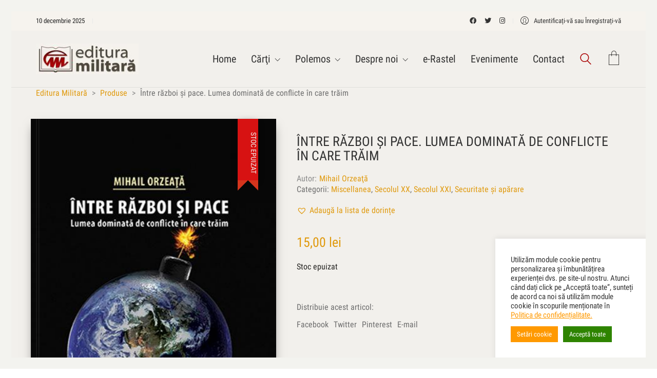

--- FILE ---
content_type: text/html; charset=UTF-8
request_url: https://edituramilitara.ro/produs/intre-razboi-si-pace-lumea-dominata-de-conflicte-in-care-traim/
body_size: 175301
content:
<!DOCTYPE html>
<html class="no-js" lang="ro-RO">
<head>
<meta charset="UTF-8">
<meta name="viewport" content="width=device-width, initial-scale=1.0">
<link rel="preload" href="https://edituramilitara.ro/wp-content/uploads/typolab-fonts/google/roboto-condensed-5b5fb/ievi2zhzi2ecn5jzbjeets9weq8-33mzgcqyb9lecyu.woff2" as="font" type="font/woff2" crossorigin>
<link rel="preload" href="https://edituramilitara.ro/wp-content/uploads/typolab-fonts/google/roboto-condensed-5b5fb/ievg2zhzi2ecn5jzbjeets9weq8-19edpceobdnzusdy4q.woff2" as="font" type="font/woff2" crossorigin>
<link rel="preload" href="https://edituramilitara.ro/wp-content/uploads/typolab-fonts/google/roboto-condensed-5b5fb/ievl2zhzi2ecn5jzbjeets9weq8-19k7dqk6yvm.woff2" as="font" type="font/woff2" crossorigin>
<link rel="preload" href="https://edituramilitara.ro/wp-content/uploads/typolab-fonts/google/roboto-condensed-5b5fb/ievj2zhzi2ecn5jzbjeets9weq8-19eldwm9qpfuew.woff2" as="font" type="font/woff2" crossorigin>
<link rel="preload" href="https://edituramilitara.ro/wp-content/uploads/typolab-fonts/google/roboto-condensed-5b5fb/ievi2zhzi2ecn5jzbjeets9weq8-32megcqyb9lecyu.woff2" as="font" type="font/woff2" crossorigin>
<link rel="preload" href="https://edituramilitara.ro/wp-content/uploads/typolab-fonts/google/roboto-condensed-0c641/ievl2zhzi2ecn5jzbjeets9weq8-19k7dqk6yvm.woff2" as="font" type="font/woff2" crossorigin>
<link rel="preload" href="https://edituramilitara.ro/wp-content/uploads/typolab-fonts/google/roboto-condensed-c02d9/ievi2zhzi2ecn5jzbjeets9weq8-33mzgcqyb9lecyu.woff2" as="font" type="font/woff2" crossorigin>
<link rel="preload" href="https://edituramilitara.ro/wp-content/uploads/typolab-fonts/google/roboto-condensed-c02d9/ievg2zhzi2ecn5jzbjeets9weq8-19edpceobdnzusdy4q.woff2" as="font" type="font/woff2" crossorigin>
<link rel="preload" href="https://edituramilitara.ro/wp-content/uploads/typolab-fonts/google/roboto-condensed-c02d9/ievl2zhzi2ecn5jzbjeets9weq8-19k7dqk6yvm.woff2" as="font" type="font/woff2" crossorigin>
<link rel="preload" href="https://edituramilitara.ro/wp-content/uploads/typolab-fonts/google/roboto-condensed-c02d9/ievj2zhzi2ecn5jzbjeets9weq8-19eldwm9qpfuew.woff2" as="font" type="font/woff2" crossorigin>
<link rel="preload" href="https://edituramilitara.ro/wp-content/uploads/typolab-fonts/google/roboto-condensed-c02d9/ievi2zhzi2ecn5jzbjeets9weq8-32megcqyb9lecyu.woff2" as="font" type="font/woff2" crossorigin>
<link rel="preload" href="https://edituramilitara.ro/wp-content/uploads/typolab-fonts/google/roboto-condensed-c02d9/ievg2zhzi2ecn5jzbjeets9weq8-19edtcyobdnzusdy4q.woff2" as="font" type="font/woff2" crossorigin>
<meta name='robots' content='index, follow, max-image-preview:large, max-snippet:-1, max-video-preview:-1' />
<style>img:is([sizes="auto" i], [sizes^="auto," i]) { contain-intrinsic-size: 3000px 1500px }</style>
<!-- This site is optimized with the Yoast SEO plugin v26.5 - https://yoast.com/wordpress/plugins/seo/ -->
<title>Între război şi pace. Lumea dominată de conflicte în care trăim - Editura Militară</title>
<link rel="canonical" href="https://edituramilitara.ro/produs/intre-razboi-si-pace-lumea-dominata-de-conflicte-in-care-traim/" />
<meta property="og:locale" content="ro_RO" />
<meta property="og:type" content="article" />
<meta property="og:title" content="Între război şi pace. Lumea dominată de conflicte în care trăim - Editura Militară" />
<meta property="og:description" content="„Natura umană are o «componentă luminoasă» şi una «întunecată». Lupta dintre cele două componente ale personalităţii umane se reflectă în comportamentul indivizilor şi al comunităţilor din care fac parte. Evoluţia acestei lupte nu este liniară, ci sinuoasă şi este dominată de interese mai mult sau mai puţin egoiste. Sub impulsul preponderent al laturii emoţionale a&hellip;" />
<meta property="og:url" content="https://edituramilitara.ro/produs/intre-razboi-si-pace-lumea-dominata-de-conflicte-in-care-traim/" />
<meta property="og:site_name" content="Editura Militară" />
<meta property="article:publisher" content="https://www.facebook.com/editura.militara" />
<meta property="article:modified_time" content="2022-02-21T11:24:06+00:00" />
<meta property="og:image" content="https://edituramilitara.ro/wp-content/uploads/2022/01/ORZEATA_intre-razboi-si-pace-lumea-conflictuala.jpg" />
<meta property="og:image:width" content="394" />
<meta property="og:image:height" content="612" />
<meta property="og:image:type" content="image/jpeg" />
<meta name="twitter:card" content="summary_large_image" />
<meta name="twitter:site" content="@EdituraMilitara" />
<meta name="twitter:label1" content="Timp estimat pentru citire" />
<meta name="twitter:data1" content="1 minut" />
<script type="application/ld+json" class="yoast-schema-graph">{"@context":"https://schema.org","@graph":[{"@type":"WebPage","@id":"https://edituramilitara.ro/produs/intre-razboi-si-pace-lumea-dominata-de-conflicte-in-care-traim/","url":"https://edituramilitara.ro/produs/intre-razboi-si-pace-lumea-dominata-de-conflicte-in-care-traim/","name":"Între război şi pace. Lumea dominată de conflicte în care trăim - Editura Militară","isPartOf":{"@id":"https://edituramilitara.ro/#website"},"primaryImageOfPage":{"@id":"https://edituramilitara.ro/produs/intre-razboi-si-pace-lumea-dominata-de-conflicte-in-care-traim/#primaryimage"},"image":{"@id":"https://edituramilitara.ro/produs/intre-razboi-si-pace-lumea-dominata-de-conflicte-in-care-traim/#primaryimage"},"thumbnailUrl":"https://edituramilitara.ro/wp-content/uploads/2022/01/ORZEATA_intre-razboi-si-pace-lumea-conflictuala.jpg","datePublished":"2022-01-04T07:22:53+00:00","dateModified":"2022-02-21T11:24:06+00:00","breadcrumb":{"@id":"https://edituramilitara.ro/produs/intre-razboi-si-pace-lumea-dominata-de-conflicte-in-care-traim/#breadcrumb"},"inLanguage":"ro-RO","potentialAction":[{"@type":"ReadAction","target":["https://edituramilitara.ro/produs/intre-razboi-si-pace-lumea-dominata-de-conflicte-in-care-traim/"]}]},{"@type":"ImageObject","inLanguage":"ro-RO","@id":"https://edituramilitara.ro/produs/intre-razboi-si-pace-lumea-dominata-de-conflicte-in-care-traim/#primaryimage","url":"https://edituramilitara.ro/wp-content/uploads/2022/01/ORZEATA_intre-razboi-si-pace-lumea-conflictuala.jpg","contentUrl":"https://edituramilitara.ro/wp-content/uploads/2022/01/ORZEATA_intre-razboi-si-pace-lumea-conflictuala.jpg","width":394,"height":612},{"@type":"BreadcrumbList","@id":"https://edituramilitara.ro/produs/intre-razboi-si-pace-lumea-dominata-de-conflicte-in-care-traim/#breadcrumb","itemListElement":[{"@type":"ListItem","position":1,"name":"Home","item":"https://edituramilitara.ro/"},{"@type":"ListItem","position":2,"name":"Cărți","item":"https://edituramilitara.ro/?page_id=1955"},{"@type":"ListItem","position":3,"name":"Între război şi pace. Lumea dominată de conflicte în care trăim"}]},{"@type":"WebSite","@id":"https://edituramilitara.ro/#website","url":"https://edituramilitara.ro/","name":"Editura Militară","description":"Înarmaţi-vă cu cărţi!","publisher":{"@id":"https://edituramilitara.ro/#organization"},"potentialAction":[{"@type":"SearchAction","target":{"@type":"EntryPoint","urlTemplate":"https://edituramilitara.ro/?s={search_term_string}"},"query-input":{"@type":"PropertyValueSpecification","valueRequired":true,"valueName":"search_term_string"}}],"inLanguage":"ro-RO"},{"@type":"Organization","@id":"https://edituramilitara.ro/#organization","name":"Editura Militara","url":"https://edituramilitara.ro/","logo":{"@type":"ImageObject","inLanguage":"ro-RO","@id":"https://edituramilitara.ro/#/schema/logo/image/","url":"https://edituramilitara.ro/wp-content/uploads/2022/03/logo-sus-2020-200x200-1.jpg","contentUrl":"https://edituramilitara.ro/wp-content/uploads/2022/03/logo-sus-2020-200x200-1.jpg","width":200,"height":200,"caption":"Editura Militara"},"image":{"@id":"https://edituramilitara.ro/#/schema/logo/image/"},"sameAs":["https://www.facebook.com/editura.militara","https://x.com/EdituraMilitara","https://www.instagram.com/laboratorcreative/"]}]}</script>
<!-- / Yoast SEO plugin. -->
<link rel='dns-prefetch' href='//capi-automation.s3.us-east-2.amazonaws.com' />
<link rel="alternate" type="application/rss+xml" title="Editura Militară &raquo; Flux" href="https://edituramilitara.ro/feed/" />
<link rel="alternate" type="application/rss+xml" title="Editura Militară &raquo; Flux comentarii" href="https://edituramilitara.ro/comments/feed/" />
<link rel="alternate" type="application/rss+xml" title="Flux comentarii Editura Militară &raquo; Între război şi pace. Lumea dominată de conflicte în care trăim" href="https://edituramilitara.ro/produs/intre-razboi-si-pace-lumea-dominata-de-conflicte-in-care-traim/feed/" />
<script type="text/javascript">
/* <![CDATA[ */
window._wpemojiSettings = {"baseUrl":"https:\/\/s.w.org\/images\/core\/emoji\/15.0.3\/72x72\/","ext":".png","svgUrl":"https:\/\/s.w.org\/images\/core\/emoji\/15.0.3\/svg\/","svgExt":".svg","source":{"concatemoji":"https:\/\/edituramilitara.ro\/wp-includes\/js\/wp-emoji-release.min.js?ver=6.7.1"}};
/*! This file is auto-generated */
!function(i,n){var o,s,e;function c(e){try{var t={supportTests:e,timestamp:(new Date).valueOf()};sessionStorage.setItem(o,JSON.stringify(t))}catch(e){}}function p(e,t,n){e.clearRect(0,0,e.canvas.width,e.canvas.height),e.fillText(t,0,0);var t=new Uint32Array(e.getImageData(0,0,e.canvas.width,e.canvas.height).data),r=(e.clearRect(0,0,e.canvas.width,e.canvas.height),e.fillText(n,0,0),new Uint32Array(e.getImageData(0,0,e.canvas.width,e.canvas.height).data));return t.every(function(e,t){return e===r[t]})}function u(e,t,n){switch(t){case"flag":return n(e,"\ud83c\udff3\ufe0f\u200d\u26a7\ufe0f","\ud83c\udff3\ufe0f\u200b\u26a7\ufe0f")?!1:!n(e,"\ud83c\uddfa\ud83c\uddf3","\ud83c\uddfa\u200b\ud83c\uddf3")&&!n(e,"\ud83c\udff4\udb40\udc67\udb40\udc62\udb40\udc65\udb40\udc6e\udb40\udc67\udb40\udc7f","\ud83c\udff4\u200b\udb40\udc67\u200b\udb40\udc62\u200b\udb40\udc65\u200b\udb40\udc6e\u200b\udb40\udc67\u200b\udb40\udc7f");case"emoji":return!n(e,"\ud83d\udc26\u200d\u2b1b","\ud83d\udc26\u200b\u2b1b")}return!1}function f(e,t,n){var r="undefined"!=typeof WorkerGlobalScope&&self instanceof WorkerGlobalScope?new OffscreenCanvas(300,150):i.createElement("canvas"),a=r.getContext("2d",{willReadFrequently:!0}),o=(a.textBaseline="top",a.font="600 32px Arial",{});return e.forEach(function(e){o[e]=t(a,e,n)}),o}function t(e){var t=i.createElement("script");t.src=e,t.defer=!0,i.head.appendChild(t)}"undefined"!=typeof Promise&&(o="wpEmojiSettingsSupports",s=["flag","emoji"],n.supports={everything:!0,everythingExceptFlag:!0},e=new Promise(function(e){i.addEventListener("DOMContentLoaded",e,{once:!0})}),new Promise(function(t){var n=function(){try{var e=JSON.parse(sessionStorage.getItem(o));if("object"==typeof e&&"number"==typeof e.timestamp&&(new Date).valueOf()<e.timestamp+604800&&"object"==typeof e.supportTests)return e.supportTests}catch(e){}return null}();if(!n){if("undefined"!=typeof Worker&&"undefined"!=typeof OffscreenCanvas&&"undefined"!=typeof URL&&URL.createObjectURL&&"undefined"!=typeof Blob)try{var e="postMessage("+f.toString()+"("+[JSON.stringify(s),u.toString(),p.toString()].join(",")+"));",r=new Blob([e],{type:"text/javascript"}),a=new Worker(URL.createObjectURL(r),{name:"wpTestEmojiSupports"});return void(a.onmessage=function(e){c(n=e.data),a.terminate(),t(n)})}catch(e){}c(n=f(s,u,p))}t(n)}).then(function(e){for(var t in e)n.supports[t]=e[t],n.supports.everything=n.supports.everything&&n.supports[t],"flag"!==t&&(n.supports.everythingExceptFlag=n.supports.everythingExceptFlag&&n.supports[t]);n.supports.everythingExceptFlag=n.supports.everythingExceptFlag&&!n.supports.flag,n.DOMReady=!1,n.readyCallback=function(){n.DOMReady=!0}}).then(function(){return e}).then(function(){var e;n.supports.everything||(n.readyCallback(),(e=n.source||{}).concatemoji?t(e.concatemoji):e.wpemoji&&e.twemoji&&(t(e.twemoji),t(e.wpemoji)))}))}((window,document),window._wpemojiSettings);
/* ]]> */
</script>
<!-- <link rel='stylesheet' id='font-awesome-css' href='https://edituramilitara.ro/wp-content/plugins/advanced-product-labels-for-woocommerce/berocket/assets/css/font-awesome.min.css?ver=6.7.1' media='all' /> -->
<!-- <link rel='stylesheet' id='berocket_products_label_style-css' href='https://edituramilitara.ro/wp-content/plugins/advanced-product-labels-for-woocommerce/css/frontend.css?ver=1.2.5.2' media='all' /> -->
<link rel="stylesheet" type="text/css" href="//edituramilitara.ro/wp-content/cache/wpfc-minified/9907cioi/43mwd.css" media="all"/>
<style id='berocket_products_label_style-inline-css'>
.berocket_better_labels:before,
.berocket_better_labels:after {
clear: both;
content: " ";
display: block;
}
.berocket_better_labels.berocket_better_labels_image {
position: absolute!important;
top: 0px!important;
bottom: 0px!important;
left: 0px!important;
right: 0px!important;
pointer-events: none;
}
.berocket_better_labels.berocket_better_labels_image * {
pointer-events: none;
}
.berocket_better_labels.berocket_better_labels_image img,
.berocket_better_labels.berocket_better_labels_image .fa,
.berocket_better_labels.berocket_better_labels_image .berocket_color_label,
.berocket_better_labels.berocket_better_labels_image .berocket_image_background,
.berocket_better_labels .berocket_better_labels_line .br_alabel,
.berocket_better_labels .berocket_better_labels_line .br_alabel span {
pointer-events: all;
}
.berocket_better_labels .berocket_color_label,
.br_alabel .berocket_color_label {
width: 100%;
height: 100%;
display: block;
}
.berocket_better_labels .berocket_better_labels_position_left {
text-align:left;
float: left;
clear: left;
}
.berocket_better_labels .berocket_better_labels_position_center {
text-align:center;
}
.berocket_better_labels .berocket_better_labels_position_right {
text-align:right;
float: right;
clear: right;
}
.berocket_better_labels.berocket_better_labels_label {
clear: both
}
.berocket_better_labels .berocket_better_labels_line {
line-height: 1px;
}
.berocket_better_labels.berocket_better_labels_label .berocket_better_labels_line {
clear: none;
}
.berocket_better_labels .berocket_better_labels_position_left .berocket_better_labels_line {
clear: left;
}
.berocket_better_labels .berocket_better_labels_position_right .berocket_better_labels_line {
clear: right;
}
.berocket_better_labels .berocket_better_labels_line .br_alabel {
display: inline-block;
position: relative;
top: 0!important;
left: 0!important;
right: 0!important;
line-height: 1px;
}.berocket_better_labels .berocket_better_labels_position {
display: flex;
flex-direction: column;
}
.berocket_better_labels .berocket_better_labels_position.berocket_better_labels_position_left {
align-items: start;
}
.berocket_better_labels .berocket_better_labels_position.berocket_better_labels_position_right {
align-items: end;
}
.berocket_better_labels .berocket_better_labels_position.berocket_better_labels_position_center {
align-items: center;
}
.berocket_better_labels .berocket_better_labels_position .berocket_better_labels_inline {
display: flex;
align-items: start;
}
</style>
<style id='wp-emoji-styles-inline-css'>
img.wp-smiley, img.emoji {
display: inline !important;
border: none !important;
box-shadow: none !important;
height: 1em !important;
width: 1em !important;
margin: 0 0.07em !important;
vertical-align: -0.1em !important;
background: none !important;
padding: 0 !important;
}
</style>
<!-- <link rel='stylesheet' id='wp-block-library-css' href='https://edituramilitara.ro/wp-includes/css/dist/block-library/style.min.css?ver=6.7.1' media='all' /> -->
<link rel="stylesheet" type="text/css" href="//edituramilitara.ro/wp-content/cache/wpfc-minified/79afta1x/hk5s.css" media="all"/>
<style id='classic-theme-styles-inline-css'>
/*! This file is auto-generated */
.wp-block-button__link{color:#fff;background-color:#32373c;border-radius:9999px;box-shadow:none;text-decoration:none;padding:calc(.667em + 2px) calc(1.333em + 2px);font-size:1.125em}.wp-block-file__button{background:#32373c;color:#fff;text-decoration:none}
</style>
<style id='global-styles-inline-css'>
:root{--wp--preset--aspect-ratio--square: 1;--wp--preset--aspect-ratio--4-3: 4/3;--wp--preset--aspect-ratio--3-4: 3/4;--wp--preset--aspect-ratio--3-2: 3/2;--wp--preset--aspect-ratio--2-3: 2/3;--wp--preset--aspect-ratio--16-9: 16/9;--wp--preset--aspect-ratio--9-16: 9/16;--wp--preset--color--black: #000000;--wp--preset--color--cyan-bluish-gray: #abb8c3;--wp--preset--color--white: #ffffff;--wp--preset--color--pale-pink: #f78da7;--wp--preset--color--vivid-red: #cf2e2e;--wp--preset--color--luminous-vivid-orange: #ff6900;--wp--preset--color--luminous-vivid-amber: #fcb900;--wp--preset--color--light-green-cyan: #7bdcb5;--wp--preset--color--vivid-green-cyan: #00d084;--wp--preset--color--pale-cyan-blue: #8ed1fc;--wp--preset--color--vivid-cyan-blue: #0693e3;--wp--preset--color--vivid-purple: #9b51e0;--wp--preset--gradient--vivid-cyan-blue-to-vivid-purple: linear-gradient(135deg,rgba(6,147,227,1) 0%,rgb(155,81,224) 100%);--wp--preset--gradient--light-green-cyan-to-vivid-green-cyan: linear-gradient(135deg,rgb(122,220,180) 0%,rgb(0,208,130) 100%);--wp--preset--gradient--luminous-vivid-amber-to-luminous-vivid-orange: linear-gradient(135deg,rgba(252,185,0,1) 0%,rgba(255,105,0,1) 100%);--wp--preset--gradient--luminous-vivid-orange-to-vivid-red: linear-gradient(135deg,rgba(255,105,0,1) 0%,rgb(207,46,46) 100%);--wp--preset--gradient--very-light-gray-to-cyan-bluish-gray: linear-gradient(135deg,rgb(238,238,238) 0%,rgb(169,184,195) 100%);--wp--preset--gradient--cool-to-warm-spectrum: linear-gradient(135deg,rgb(74,234,220) 0%,rgb(151,120,209) 20%,rgb(207,42,186) 40%,rgb(238,44,130) 60%,rgb(251,105,98) 80%,rgb(254,248,76) 100%);--wp--preset--gradient--blush-light-purple: linear-gradient(135deg,rgb(255,206,236) 0%,rgb(152,150,240) 100%);--wp--preset--gradient--blush-bordeaux: linear-gradient(135deg,rgb(254,205,165) 0%,rgb(254,45,45) 50%,rgb(107,0,62) 100%);--wp--preset--gradient--luminous-dusk: linear-gradient(135deg,rgb(255,203,112) 0%,rgb(199,81,192) 50%,rgb(65,88,208) 100%);--wp--preset--gradient--pale-ocean: linear-gradient(135deg,rgb(255,245,203) 0%,rgb(182,227,212) 50%,rgb(51,167,181) 100%);--wp--preset--gradient--electric-grass: linear-gradient(135deg,rgb(202,248,128) 0%,rgb(113,206,126) 100%);--wp--preset--gradient--midnight: linear-gradient(135deg,rgb(2,3,129) 0%,rgb(40,116,252) 100%);--wp--preset--font-size--small: 13px;--wp--preset--font-size--medium: 20px;--wp--preset--font-size--large: 36px;--wp--preset--font-size--x-large: 42px;--wp--preset--spacing--20: 0.44rem;--wp--preset--spacing--30: 0.67rem;--wp--preset--spacing--40: 1rem;--wp--preset--spacing--50: 1.5rem;--wp--preset--spacing--60: 2.25rem;--wp--preset--spacing--70: 3.38rem;--wp--preset--spacing--80: 5.06rem;--wp--preset--shadow--natural: 6px 6px 9px rgba(0, 0, 0, 0.2);--wp--preset--shadow--deep: 12px 12px 50px rgba(0, 0, 0, 0.4);--wp--preset--shadow--sharp: 6px 6px 0px rgba(0, 0, 0, 0.2);--wp--preset--shadow--outlined: 6px 6px 0px -3px rgba(255, 255, 255, 1), 6px 6px rgba(0, 0, 0, 1);--wp--preset--shadow--crisp: 6px 6px 0px rgba(0, 0, 0, 1);}:where(.is-layout-flex){gap: 0.5em;}:where(.is-layout-grid){gap: 0.5em;}body .is-layout-flex{display: flex;}.is-layout-flex{flex-wrap: wrap;align-items: center;}.is-layout-flex > :is(*, div){margin: 0;}body .is-layout-grid{display: grid;}.is-layout-grid > :is(*, div){margin: 0;}:where(.wp-block-columns.is-layout-flex){gap: 2em;}:where(.wp-block-columns.is-layout-grid){gap: 2em;}:where(.wp-block-post-template.is-layout-flex){gap: 1.25em;}:where(.wp-block-post-template.is-layout-grid){gap: 1.25em;}.has-black-color{color: var(--wp--preset--color--black) !important;}.has-cyan-bluish-gray-color{color: var(--wp--preset--color--cyan-bluish-gray) !important;}.has-white-color{color: var(--wp--preset--color--white) !important;}.has-pale-pink-color{color: var(--wp--preset--color--pale-pink) !important;}.has-vivid-red-color{color: var(--wp--preset--color--vivid-red) !important;}.has-luminous-vivid-orange-color{color: var(--wp--preset--color--luminous-vivid-orange) !important;}.has-luminous-vivid-amber-color{color: var(--wp--preset--color--luminous-vivid-amber) !important;}.has-light-green-cyan-color{color: var(--wp--preset--color--light-green-cyan) !important;}.has-vivid-green-cyan-color{color: var(--wp--preset--color--vivid-green-cyan) !important;}.has-pale-cyan-blue-color{color: var(--wp--preset--color--pale-cyan-blue) !important;}.has-vivid-cyan-blue-color{color: var(--wp--preset--color--vivid-cyan-blue) !important;}.has-vivid-purple-color{color: var(--wp--preset--color--vivid-purple) !important;}.has-black-background-color{background-color: var(--wp--preset--color--black) !important;}.has-cyan-bluish-gray-background-color{background-color: var(--wp--preset--color--cyan-bluish-gray) !important;}.has-white-background-color{background-color: var(--wp--preset--color--white) !important;}.has-pale-pink-background-color{background-color: var(--wp--preset--color--pale-pink) !important;}.has-vivid-red-background-color{background-color: var(--wp--preset--color--vivid-red) !important;}.has-luminous-vivid-orange-background-color{background-color: var(--wp--preset--color--luminous-vivid-orange) !important;}.has-luminous-vivid-amber-background-color{background-color: var(--wp--preset--color--luminous-vivid-amber) !important;}.has-light-green-cyan-background-color{background-color: var(--wp--preset--color--light-green-cyan) !important;}.has-vivid-green-cyan-background-color{background-color: var(--wp--preset--color--vivid-green-cyan) !important;}.has-pale-cyan-blue-background-color{background-color: var(--wp--preset--color--pale-cyan-blue) !important;}.has-vivid-cyan-blue-background-color{background-color: var(--wp--preset--color--vivid-cyan-blue) !important;}.has-vivid-purple-background-color{background-color: var(--wp--preset--color--vivid-purple) !important;}.has-black-border-color{border-color: var(--wp--preset--color--black) !important;}.has-cyan-bluish-gray-border-color{border-color: var(--wp--preset--color--cyan-bluish-gray) !important;}.has-white-border-color{border-color: var(--wp--preset--color--white) !important;}.has-pale-pink-border-color{border-color: var(--wp--preset--color--pale-pink) !important;}.has-vivid-red-border-color{border-color: var(--wp--preset--color--vivid-red) !important;}.has-luminous-vivid-orange-border-color{border-color: var(--wp--preset--color--luminous-vivid-orange) !important;}.has-luminous-vivid-amber-border-color{border-color: var(--wp--preset--color--luminous-vivid-amber) !important;}.has-light-green-cyan-border-color{border-color: var(--wp--preset--color--light-green-cyan) !important;}.has-vivid-green-cyan-border-color{border-color: var(--wp--preset--color--vivid-green-cyan) !important;}.has-pale-cyan-blue-border-color{border-color: var(--wp--preset--color--pale-cyan-blue) !important;}.has-vivid-cyan-blue-border-color{border-color: var(--wp--preset--color--vivid-cyan-blue) !important;}.has-vivid-purple-border-color{border-color: var(--wp--preset--color--vivid-purple) !important;}.has-vivid-cyan-blue-to-vivid-purple-gradient-background{background: var(--wp--preset--gradient--vivid-cyan-blue-to-vivid-purple) !important;}.has-light-green-cyan-to-vivid-green-cyan-gradient-background{background: var(--wp--preset--gradient--light-green-cyan-to-vivid-green-cyan) !important;}.has-luminous-vivid-amber-to-luminous-vivid-orange-gradient-background{background: var(--wp--preset--gradient--luminous-vivid-amber-to-luminous-vivid-orange) !important;}.has-luminous-vivid-orange-to-vivid-red-gradient-background{background: var(--wp--preset--gradient--luminous-vivid-orange-to-vivid-red) !important;}.has-very-light-gray-to-cyan-bluish-gray-gradient-background{background: var(--wp--preset--gradient--very-light-gray-to-cyan-bluish-gray) !important;}.has-cool-to-warm-spectrum-gradient-background{background: var(--wp--preset--gradient--cool-to-warm-spectrum) !important;}.has-blush-light-purple-gradient-background{background: var(--wp--preset--gradient--blush-light-purple) !important;}.has-blush-bordeaux-gradient-background{background: var(--wp--preset--gradient--blush-bordeaux) !important;}.has-luminous-dusk-gradient-background{background: var(--wp--preset--gradient--luminous-dusk) !important;}.has-pale-ocean-gradient-background{background: var(--wp--preset--gradient--pale-ocean) !important;}.has-electric-grass-gradient-background{background: var(--wp--preset--gradient--electric-grass) !important;}.has-midnight-gradient-background{background: var(--wp--preset--gradient--midnight) !important;}.has-small-font-size{font-size: var(--wp--preset--font-size--small) !important;}.has-medium-font-size{font-size: var(--wp--preset--font-size--medium) !important;}.has-large-font-size{font-size: var(--wp--preset--font-size--large) !important;}.has-x-large-font-size{font-size: var(--wp--preset--font-size--x-large) !important;}
:where(.wp-block-post-template.is-layout-flex){gap: 1.25em;}:where(.wp-block-post-template.is-layout-grid){gap: 1.25em;}
:where(.wp-block-columns.is-layout-flex){gap: 2em;}:where(.wp-block-columns.is-layout-grid){gap: 2em;}
:root :where(.wp-block-pullquote){font-size: 1.5em;line-height: 1.6;}
</style>
<!-- <link rel='stylesheet' id='contact-form-7-css' href='https://edituramilitara.ro/wp-content/plugins/contact-form-7/includes/css/styles.css?ver=5.8.1' media='all' /> -->
<!-- <link rel='stylesheet' id='cookie-law-info-css' href='https://edituramilitara.ro/wp-content/plugins/cookie-law-info/legacy/public/css/cookie-law-info-public.css?ver=3.1.4' media='all' /> -->
<!-- <link rel='stylesheet' id='cookie-law-info-gdpr-css' href='https://edituramilitara.ro/wp-content/plugins/cookie-law-info/legacy/public/css/cookie-law-info-gdpr.css?ver=3.1.4' media='all' /> -->
<!-- <link rel='stylesheet' id='tickerstyle-css' href='https://edituramilitara.ro/wp-content/plugins/t4b-news-ticker/assets/css/ticker-style.css?ver=1.2.8' media='all' /> -->
<!-- <link rel='stylesheet' id='woo-title-limit-css' href='https://edituramilitara.ro/wp-content/plugins/woo-title-limit/public/css/woo-title-limit-public.css?ver=2.0.3' media='all' /> -->
<!-- <link rel='stylesheet' id='photoswipe-css' href='https://edituramilitara.ro/wp-content/plugins/woocommerce/assets/css/photoswipe/photoswipe.min.css?ver=10.3.6' media='all' /> -->
<!-- <link rel='stylesheet' id='photoswipe-default-skin-css' href='https://edituramilitara.ro/wp-content/plugins/woocommerce/assets/css/photoswipe/default-skin/default-skin.min.css?ver=10.3.6' media='all' /> -->
<link rel="stylesheet" type="text/css" href="//edituramilitara.ro/wp-content/cache/wpfc-minified/ld52zsvr/3t8v9.css" media="all"/>
<style id='woocommerce-inline-inline-css'>
.woocommerce form .form-row .required { visibility: visible; }
</style>
<!-- <link rel='stylesheet' id='brands-styles-css' href='https://edituramilitara.ro/wp-content/plugins/woocommerce/assets/css/brands.css?ver=10.3.6' media='all' /> -->
<link rel='preload' as='font' type='font/woff2' crossorigin='anonymous' id='tinvwl-webfont-font-css' href='https://edituramilitara.ro/wp-content/plugins/ti-woocommerce-wishlist/assets/fonts/tinvwl-webfont.woff2?ver=xu2uyi' media='all' />
<!-- <link rel='stylesheet' id='tinvwl-webfont-css' href='https://edituramilitara.ro/wp-content/plugins/ti-woocommerce-wishlist/assets/css/webfont.min.css?ver=2.7.4' media='all' /> -->
<!-- <link rel='stylesheet' id='tinvwl-css' href='https://edituramilitara.ro/wp-content/plugins/ti-woocommerce-wishlist/assets/css/public.min.css?ver=2.7.4' media='all' /> -->
<!-- <link rel='stylesheet' id='kalium-bootstrap-css-css' href='https://edituramilitara.ro/wp-content/themes/kalium/assets/css/bootstrap.min.css?ver=3.4.5.001' media='all' /> -->
<!-- <link rel='stylesheet' id='kalium-theme-base-css-css' href='https://edituramilitara.ro/wp-content/themes/kalium/assets/css/base.min.css?ver=3.4.5.001' media='all' /> -->
<!-- <link rel='stylesheet' id='kalium-theme-style-new-css-css' href='https://edituramilitara.ro/wp-content/themes/kalium/assets/css/new/style.min.css?ver=3.4.5.001' media='all' /> -->
<!-- <link rel='stylesheet' id='kalium-theme-other-css-css' href='https://edituramilitara.ro/wp-content/themes/kalium/assets/css/other.min.css?ver=3.4.5.001' media='all' /> -->
<!-- <link rel='stylesheet' id='kalium-theme-woocommerce-css-css' href='https://edituramilitara.ro/wp-content/themes/kalium/assets/css/woocommerce.min.css?ver=3.4.5.001' media='all' /> -->
<!-- <link rel='stylesheet' id='kalium-css-loaders-css' href='https://edituramilitara.ro/wp-content/themes/kalium/assets/admin/css/css-loaders.css?ver=3.4.5.001' media='all' /> -->
<!-- <link rel='stylesheet' id='kalium-style-css-css' href='https://edituramilitara.ro/wp-content/themes/kalium/style.css?ver=3.4.5.001' media='all' /> -->
<!-- <link rel='stylesheet' id='custom-skin-css' href='https://edituramilitara.ro/wp-content/themes/kalium-child-bookstore/custom-skin.css?ver=ed1837dfb6704d3b37f609793f2736eb' media='all' /> -->
<!-- <link rel='stylesheet' id='kalium-fluidbox-css-css' href='https://edituramilitara.ro/wp-content/themes/kalium/assets/vendors/fluidbox/css/fluidbox.min.css?ver=3.4.5.001' media='all' /> -->
<!-- <link rel='stylesheet' id='kalium-child-css' href='https://edituramilitara.ro/wp-content/themes/kalium-child-bookstore/style.css?ver=6.7.1' media='all' /> -->
<!-- <link rel='stylesheet' id='typolab-roboto-condensed-font-1-css' href='https://edituramilitara.ro/wp-content/uploads/typolab-fonts/roboto-condensed-e28.css?ver=3.4.5' media='all' /> -->
<!-- <link rel='stylesheet' id='typolab-roboto-condensed-font-2-css' href='https://edituramilitara.ro/wp-content/uploads/typolab-fonts/roboto-condensed-cbb.css?ver=3.4.5' media='all' /> -->
<!-- <link rel='stylesheet' id='typolab-roboto-condensed-font-6-css' href='https://edituramilitara.ro/wp-content/uploads/typolab-fonts/roboto-condensed-3ec.css?ver=3.4.5' media='all' /> -->
<!-- <link rel='stylesheet' id='prdctfltr-css' href='https://edituramilitara.ro/wp-content/plugins/prdctfltr/includes/css/styles.css?ver=8.3.0' media='all' /> -->
<link rel="stylesheet" type="text/css" href="//edituramilitara.ro/wp-content/cache/wpfc-minified/q6r50o1m/80s4s.css" media="all"/>
<script type="text/javascript">
var ajaxurl = ajaxurl || 'https://edituramilitara.ro/wp-admin/admin-ajax.php';
</script>
<style data-font-appearance-settings>.site-footer .footer-widgets .widget h1, .site-footer .footer-widgets .widget h2, .site-footer .footer-widgets .widget h3 {
font-size: 16px;
}</style>
<style data-custom-selectors>body, p{font-family:"Roboto Condensed";font-style:normal;font-weight:normal;font-size:16px}.woocommerce .shop_table tr th{font-family:"Roboto Condensed";font-style:normal;font-weight:normal;text-transform:uppercase;font-size:12px}.woocommerce .onsale, .woocommerce .onsale.oos, .woocommerce .onsale.featured{text-transform:uppercase;font-size:12px}.button{font-size:13px}.main-header.menu-type-standard-menu .standard-menu-container ul.menu ul li a{font-family:"Roboto Condensed";font-style:normal;font-weight:normal;font-size:16px}.menu-cart-icon-container .lab-wc-mini-cart-contents .cart-items .cart-item .product-details .mc-quantity{font-family:"Roboto Condensed";font-style:normal;font-weight:normal;text-transform:uppercase;font-size:11px}.woocommerce-cart .cart-collaterals .cart-buttons-update-checkout .button, .woocommerce-cart .button, .woocommerce-checkout .button{text-transform:uppercase;font-size:13px}.labeled-input-row label, .labeled-textarea-row label, .contact-form .button, .subscribe-form .submit{text-transform:uppercase;font-size:13px}.menu-cart-icon-container .lab-wc-mini-cart-contents .cart-action-buttons .mc-buttons-container .go-to-cart a, .menu-cart-icon-container .lab-wc-mini-cart-contents .cart-action-buttons .mc-buttons-container .go-to-checkout a{text-transform:uppercase;font-size:12px}.woocommerce .shop-categories .product-category .woocommerce-loop-category__title, .woocommerce .shop-categories .product-category h3{font-family:"Roboto Condensed";font-style:normal;font-weight:normal;text-transform:uppercase;font-size:7px;line-height:15px}.single-post .post-comments--list .comment .commenter-details .name a{font-family:"Roboto Condensed";font-style:normal;font-weight:normal;text-transform:uppercase;font-size:12px}.single-post .post-comments--list .comment-respond .comment-reply-title small{font-family:"Roboto Condensed";font-style:normal;font-weight:normal}.single-post .post .author-info--details .author-name em{font-family:"Roboto Condensed";font-style:normal;font-weight:normal;text-transform:uppercase;font-size:12px}.wpb_wrapper .lab-blog-posts .blog-post-entry .blog-post-content-container .blog-post-date, .blog-posts .post-item .post-details .post-meta, .single-post .post .post-meta, .portfolio-holder .item-box .info p{font-family:"Roboto Condensed";font-style:normal;font-weight:normal;text-transform:uppercase;font-size:12px}.woocommerce div.quantity input.qty{font-size:16px}.menu-cart-icon-container.menu-skin-dark .cart-icon-link.icon-type-ecommerce-bag .items-count{font-size:11px}.wpb_wrapper .vc_tta-tabs.home-tabs-books .vc_tta-tabs-list li{text-transform:uppercase;font-size:12px}h4.vc_tta-panel-title{font-family:"Roboto Condensed";font-style:normal;font-weight:normal;text-transform:capitalize}@media screen and (max-width:768px){h4.vc_tta-panel-title{font-size:14px}}.top-header-bar--row .woocommerce-Price-amount{font-family:"Roboto Condensed";font-style:normal;font-weight:normal}.woocommerce .products .product .item-info h3 a{text-transform:uppercase;font-size:15px}.tinv-wishlist{font-family:"Roboto Condensed";font-style:normal;font-weight:normal;font-size:17px}</style>
<style data-custom-selectors>.woocommerce .products .product .item-info .price ins, .woocommerce .products .product .item-info .price > .amount{font-family:"Roboto Condensed";font-style:normal;font-weight:normal}@media screen and (max-width:768px){.woocommerce .products .product .item-info .price ins, .woocommerce .products .product .item-info .price > .amount{font-size:16px}}.woocommerce .woocommerce-tabs .tabs li a{font-family:"Roboto Condensed";font-style:normal;font-weight:normal;font-size:24px}@media screen and (max-width:768px){.woocommerce .woocommerce-tabs .tabs li a{font-size:18px}}.woocommerce.single-product .summary .single_variation_wrap .single_variation, .woocommerce.single-product .summary p.price{font-family:"Roboto Condensed";font-style:normal;font-weight:normal}.woocommerce .select-option-ui{font-family:"Roboto Condensed";font-style:normal;font-weight:normal}@media screen and (max-width:768px){.woocommerce .select-option-ui{font-size:18px}}.main-header.menu-type-standard-menu .standard-menu-container div.menu>ul>li>a, .main-header.menu-type-standard-menu .standard-menu-container ul.menu>li>a, .main-header.menu-type-standard-menu .standard-menu-container div.menu>ul ul li a, .main-header.menu-type-standard-menu .standard-menu-container ul.menu ul li a{font-family:"Roboto Condensed";font-style:normal;font-weight:normal;font-size:20px}.woocommerce .shop_table.cart .cart_item .product-name a{font-family:"Roboto Condensed";font-style:normal;font-weight:normal;font-size:22px}@media screen and (max-width:768px){.woocommerce .shop_table.cart .cart_item .product-name a{font-size:18px}}.woocommerce .woocommerce-Reviews #review_form_wrapper .comment-reply-title{font-family:"Roboto Condensed";font-style:normal;font-weight:normal}@media screen and (max-width:768px){.woocommerce .woocommerce-Reviews #review_form_wrapper .comment-reply-title{font-size:18px}}.copyrights p, .site-footer.footer-bottom-horizontal .footer-bottom-content{font-family:"Roboto Condensed";font-style:normal;font-weight:normal}.footer-widgets .widget-area .widget li a{font-family:"Roboto Condensed";font-style:normal;font-weight:normal;font-size:18px}@media screen and (max-width:768px){.footer-widgets .widget-area .widget li a{font-size:16px}}.site-footer .footer-widgets .widget .textwidget, .site-footer .footer-widgets .widget p{font-family:"Roboto Condensed";font-style:normal;font-weight:normal;font-size:14px}@media screen and (max-width:768px){.site-footer .footer-widgets .widget .textwidget, .site-footer .footer-widgets .widget p{font-size:16px}}.footer-widgets .widget p.footer-address{font-family:"Roboto Condensed";font-style:normal;font-weight:normal;font-size:22px}@media screen and (max-width:768px){.footer-widgets .widget p.footer-address{font-size:16px}}.site-footer .footer-bottom-content a, .site-footer .footer-bottom-content p, .site-footer.footer-bottom-horizontal .footer-bottom-content .footer-content-right{font-family:"Roboto Condensed";font-style:normal;font-weight:normal;font-size:18px}@media screen and (max-width:768px){.site-footer .footer-bottom-content a, .site-footer .footer-bottom-content p, .site-footer.footer-bottom-horizontal .footer-bottom-content .footer-content-right{font-size:16px}}.single-post .post .post-share-networks .share-title{font-family:"Roboto Condensed";font-style:normal;font-weight:normal}.menu-cart-icon-container .lab-wc-mini-cart-contents .cart-items .cart-item .product-subtotal{font-family:"Roboto Condensed";font-style:normal;font-weight:normal}h1, h2, h3, h4, h5, h6{font-family:"Roboto Condensed";font-style:normal;font-weight:normal}.woocommerce-review__author{font-family:"Roboto Condensed";font-style:normal;font-weight:normal;font-size:18px}.post-navigation--post-title{font-family:"Roboto Condensed";font-style:normal;font-weight:normal}.menu-cart-icon-container .lab-wc-mini-cart-contents .cart-action-buttons .cart-subtotal strong{font-family:"Roboto Condensed";font-style:normal;font-weight:normal}.menu-cart-icon-container .lab-wc-mini-cart-contents .cart-items .cart-item .product-details h3{font-family:"Roboto Condensed";font-style:normal;font-weight:normal;font-size:16px}.contact-address p strong{font-family:"Roboto Condensed";font-style:normal;font-weight:normal}.woocommerce-Price-amount{font-family:"Roboto Condensed";font-style:normal;font-weight:normal}.labeled-input-row input, .labeled-textarea-row textarea{font-family:"Roboto Condensed";font-style:normal;font-weight:normal}.section-title h1, .page-heading--title, .woocommerce .woocommerce-shop-header--title .page-title{font-family:"Roboto Condensed";font-style:normal;font-weight:normal;font-size:48px}@media screen and (max-width:768px){.section-title h1, .page-heading--title, .woocommerce .woocommerce-shop-header--title .page-title{font-size:24px}}.single-post .post .entry-header .post-title, .single-portfolio-holder .title h1, .single-portfolio-holder.portfolio-type-5 .portfolio-description-container .portfolio-description-showinfo h3{font-family:"Roboto Condensed";font-style:normal;font-weight:normal;font-size:48px}@media screen and (max-width:768px){.single-post .post .entry-header .post-title, .single-portfolio-holder .title h1, .single-portfolio-holder.portfolio-type-5 .portfolio-description-container .portfolio-description-showinfo h3{font-size:24px}}.section-title.author-page-title h2{font-family:"Roboto Condensed";font-style:normal;font-weight:normal;font-size:64px}@media screen and (max-width:768px){.section-title.author-page-title h2{font-size:24px}}.single-post .post-comments--list .comment .commenter-details .name{font-family:"Roboto Condensed";font-style:normal;font-weight:normal}.single-post .post .author-info--details .author-name{font-family:"Roboto Condensed";font-style:normal;font-weight:normal}.mobile-menu-wrapper .mobile-menu-container div.menu>ul>li>a, .mobile-menu-wrapper .mobile-menu-container ul.menu>li>a, .mobile-menu-wrapper .mobile-menu-container .cart-icon-link-mobile-container a, .mobile-menu-wrapper .mobile-menu-container .search-form input, .mobile-menu-wrapper .mobile-menu-container div.menu>ul>li ul>li>a, .mobile-menu-wrapper .mobile-menu-container ul.menu>li ul>li>a{font-family:"Roboto Condensed";font-style:normal;font-weight:normal;font-size:24px}.mobile-menu-wrapper .mobile-menu-container .cart-icon-link-mobile-container a{font-family:"Roboto Condensed";font-style:normal;font-weight:normal;text-transform:capitalize}.blog-posts .post-item .post-details .post-title, .wpb_wrapper .lab-blog-posts .blog-post-entry .blog-post-content-container .blog-post-title{font-family:"Roboto Condensed";font-style:normal;font-weight:normal}@media screen and (max-width:768px){.blog-posts .post-item .post-details .post-title, .wpb_wrapper .lab-blog-posts .blog-post-entry .blog-post-content-container .blog-post-title{font-size:18px}}blockquote{font-family:"Roboto Condensed";font-style:normal;font-weight:normal}.woocommerce .summary .single_variation_wrap .single_variation>.amount, .woocommerce .summary p.price>.amount, .woocommerce .summary .single_variation_wrap .single_variation{font-family:"Roboto Condensed";font-style:normal;font-weight:normal}@media screen and (max-width:768px){.woocommerce .summary .single_variation_wrap .single_variation>.amount, .woocommerce .summary p.price>.amount, .woocommerce .summary .single_variation_wrap .single_variation{font-size:18px}}h1{font-family:"Roboto Condensed";font-style:normal;font-weight:normal;font-size:48px}@media screen and (max-width:768px){h1{font-size:24px}}h2{font-family:"Roboto Condensed";font-style:normal;font-weight:normal}@media screen and (max-width:768px){h2{font-size:22px}}h3{font-family:"Roboto Condensed";font-style:normal;font-weight:normal}@media screen and (max-width:768px){h3{font-size:20px}}.widget-area .widget-title, .widget-area .widgettitle{font-family:"Roboto Condensed";font-style:normal;font-weight:normal}@media screen and (max-width:768px){.widget-area .widget-title, .widget-area .widgettitle{font-size:20px}}.about-author-quote h2{font-family:"Roboto Condensed";font-style:normal;font-weight:normal;font-size:48px}@media screen and (max-width:768px){.about-author-quote h2{font-size:22px}}.woocommerce-grouped-product-list-item__label{font-family:"Roboto Condensed";font-style:normal;font-weight:normal}.section-title h2{font-family:"Roboto Condensed";font-style:normal;font-weight:normal;font-size:32px}@media screen and (max-width:768px){.section-title h2{font-size:22px}}.team-holder .layout-visible-titles .member-details h2{font-family:"Roboto Condensed";font-style:normal;font-weight:normal}@media screen and (max-width:768px){.team-holder .layout-visible-titles .member-details h2{font-size:20px}}.woocommerce form.cart .button{font-family:"Roboto Condensed";font-style:normal;font-weight:normal;font-size:22px}.menu-cart-icon-container .cart-icon-link .items-count{font-family:"Roboto Condensed";font-style:normal;font-weight:normal;font-size:10px}.home .home-author-of-month .products .product .item-info h3 a, .home .home-author-of-month .products .product .item-info h3 a{font-family:"Roboto Condensed";font-style:normal;font-weight:normal;font-size:18px}.home .home-author-of-month .products .product .item-info .price ins, .home .home-author-of-month .products .product .item-info .price > .amount{font-family:"Roboto Condensed";font-style:normal;font-weight:normal;font-size:15px}.home .section-title.author-page-title h3{font-family:"Roboto Condensed";font-style:normal;font-weight:normal;font-size:32px}.woocommerce .products .product .item-info .item-info-row table td a{font-family:"Roboto Condensed";font-style:normal;font-weight:normal;text-transform:uppercase;font-size:13px}</style>
<style data-base-selectors>body{font-family:"Roboto Condensed";font-style:normal;font-weight:normal}h1, .h1, .section-title h1, h2, .h2, .single-post .post-comments--section-title h2, .section-title h2, h3, .h3, .section-title h3, h4, .h4, .section-title h4, h5, .h5, h6, .h6{font-family:"Roboto Condensed";font-style:normal;font-weight:normal}p, .section-title p{font-family:"Roboto Condensed";font-style:normal;font-weight:normal}</style>
<style data-custom-selectors>.site-footer *{text-transform:capitalize}.woocommerce .summary .product_title{font-family:"Roboto Condensed";font-style:normal;font-weight:normal;text-transform:uppercase}.section-title.author-page-title p{font-family:"Roboto Condensed";font-style:normal;font-weight:normal;text-transform:uppercase}.woocommerce .products .product .item-info .item-info-row table{font-family:"Roboto Condensed";font-style:normal;font-weight:300;text-transform:lowercase}.woocommerce .products .product .item-info .add_to_cart_button{font-family:"Roboto Condensed";font-style:normal;font-weight:normal;text-transform:uppercase;font-size:11px}.woocommerce .woocommerce-tabs .entry-content .shop_attributes tbody th{font-family:"Roboto Condensed";font-style:normal;font-weight:700;text-transform:capitalize}</style><script src='//edituramilitara.ro/wp-content/cache/wpfc-minified/knw5sowj/43mwd.js' type="text/javascript"></script>
<!-- <script type="text/javascript" src="https://edituramilitara.ro/wp-includes/js/jquery/jquery.min.js?ver=3.7.1" id="jquery-core-js"></script> -->
<!-- <script type="text/javascript" src="https://edituramilitara.ro/wp-includes/js/jquery/jquery-migrate.min.js?ver=3.4.1" id="jquery-migrate-js"></script> -->
<script type="text/javascript" id="cookie-law-info-js-extra">
/* <![CDATA[ */
var Cli_Data = {"nn_cookie_ids":[],"cookielist":[],"non_necessary_cookies":[],"ccpaEnabled":"","ccpaRegionBased":"","ccpaBarEnabled":"","strictlyEnabled":["necessary","obligatoire"],"ccpaType":"gdpr","js_blocking":"1","custom_integration":"","triggerDomRefresh":"","secure_cookies":""};
var cli_cookiebar_settings = {"animate_speed_hide":"500","animate_speed_show":"500","background":"#FFF","border":"#b1a6a6c2","border_on":"","button_1_button_colour":"#2e8400","button_1_button_hover":"#256a00","button_1_link_colour":"#fff","button_1_as_button":"1","button_1_new_win":"","button_2_button_colour":"#333","button_2_button_hover":"#292929","button_2_link_colour":"#ff9900","button_2_as_button":"","button_2_hidebar":"","button_3_button_colour":"#dedfe0","button_3_button_hover":"#b2b2b3","button_3_link_colour":"#333333","button_3_as_button":"1","button_3_new_win":"","button_4_button_colour":"#ff9900","button_4_button_hover":"#cc7a00","button_4_link_colour":"#ffffff","button_4_as_button":"1","button_7_button_colour":"#2e8400","button_7_button_hover":"#256a00","button_7_link_colour":"#fff","button_7_as_button":"1","button_7_new_win":"","font_family":"inherit","header_fix":"","notify_animate_hide":"1","notify_animate_show":"","notify_div_id":"#cookie-law-info-bar","notify_position_horizontal":"right","notify_position_vertical":"top","scroll_close":"","scroll_close_reload":"","accept_close_reload":"","reject_close_reload":"","showagain_tab":"","showagain_background":"#fff","showagain_border":"#000","showagain_div_id":"#cookie-law-info-again","showagain_x_position":"100px","text":"#333333","show_once_yn":"","show_once":"10000","logging_on":"","as_popup":"","popup_overlay":"1","bar_heading_text":"","cookie_bar_as":"widget","popup_showagain_position":"bottom-right","widget_position":"right"};
var log_object = {"ajax_url":"https:\/\/edituramilitara.ro\/wp-admin\/admin-ajax.php"};
/* ]]> */
</script>
<script src='//edituramilitara.ro/wp-content/cache/wpfc-minified/l9vk1dti/2o0t7.js' type="text/javascript"></script>
<!-- <script type="text/javascript" src="https://edituramilitara.ro/wp-content/plugins/cookie-law-info/legacy/public/js/cookie-law-info-public.js?ver=3.1.4" id="cookie-law-info-js"></script> -->
<!-- <script type="text/javascript" src="https://edituramilitara.ro/wp-content/plugins/woo-title-limit/public/js/woo-title-limit-public.js?ver=2.0.3" id="woo-title-limit-js"></script> -->
<!-- <script type="text/javascript" src="https://edituramilitara.ro/wp-content/plugins/woocommerce/assets/js/jquery-blockui/jquery.blockUI.min.js?ver=2.7.0-wc.10.3.6" id="wc-jquery-blockui-js" data-wp-strategy="defer"></script> -->
<script type="text/javascript" id="wc-add-to-cart-js-extra">
/* <![CDATA[ */
var wc_add_to_cart_params = {"ajax_url":"\/wp-admin\/admin-ajax.php","wc_ajax_url":"\/?wc-ajax=%%endpoint%%","i18n_view_cart":"Vezi co\u0219ul","cart_url":"https:\/\/edituramilitara.ro\/cart\/","is_cart":"","cart_redirect_after_add":"no"};
/* ]]> */
</script>
<script src='//edituramilitara.ro/wp-content/cache/wpfc-minified/1mtbcph9/2shyd.js' type="text/javascript"></script>
<!-- <script type="text/javascript" src="https://edituramilitara.ro/wp-content/plugins/woocommerce/assets/js/frontend/add-to-cart.min.js?ver=10.3.6" id="wc-add-to-cart-js" data-wp-strategy="defer"></script> -->
<!-- <script type="text/javascript" src="https://edituramilitara.ro/wp-content/plugins/woocommerce/assets/js/flexslider/jquery.flexslider.min.js?ver=2.7.2-wc.10.3.6" id="wc-flexslider-js" defer="defer" data-wp-strategy="defer"></script> -->
<!-- <script type="text/javascript" src="https://edituramilitara.ro/wp-content/plugins/woocommerce/assets/js/photoswipe/photoswipe.min.js?ver=4.1.1-wc.10.3.6" id="wc-photoswipe-js" defer="defer" data-wp-strategy="defer"></script> -->
<!-- <script type="text/javascript" src="https://edituramilitara.ro/wp-content/plugins/woocommerce/assets/js/photoswipe/photoswipe-ui-default.min.js?ver=4.1.1-wc.10.3.6" id="wc-photoswipe-ui-default-js" defer="defer" data-wp-strategy="defer"></script> -->
<script type="text/javascript" id="wc-single-product-js-extra">
/* <![CDATA[ */
var wc_single_product_params = {"i18n_required_rating_text":"Te rog selecteaz\u0103 o evaluare","i18n_rating_options":["Una din 5 stele","2 din 5 stele","3 din 5 stele","4 din 5 stele","5 din 5 stele"],"i18n_product_gallery_trigger_text":"Vezi galeria cu imagini pe ecran \u00eentreg","review_rating_required":"yes","flexslider":{"rtl":false,"animation":"slide","smoothHeight":true,"directionNav":false,"controlNav":"thumbnails","slideshow":false,"animationSpeed":500,"animationLoop":false,"allowOneSlide":false},"zoom_enabled":"","zoom_options":[],"photoswipe_enabled":"1","photoswipe_options":{"shareEl":false,"closeOnScroll":false,"history":false,"hideAnimationDuration":0,"showAnimationDuration":0},"flexslider_enabled":"1"};
/* ]]> */
</script>
<script src='//edituramilitara.ro/wp-content/cache/wpfc-minified/2coc8jb1/3ug9y.js' type="text/javascript"></script>
<!-- <script type="text/javascript" src="https://edituramilitara.ro/wp-content/plugins/woocommerce/assets/js/frontend/single-product.min.js?ver=10.3.6" id="wc-single-product-js" defer="defer" data-wp-strategy="defer"></script> -->
<!-- <script type="text/javascript" src="https://edituramilitara.ro/wp-content/plugins/woocommerce/assets/js/js-cookie/js.cookie.min.js?ver=2.1.4-wc.10.3.6" id="wc-js-cookie-js" data-wp-strategy="defer"></script> -->
<script type="text/javascript" id="woocommerce-js-extra">
/* <![CDATA[ */
var woocommerce_params = {"ajax_url":"\/wp-admin\/admin-ajax.php","wc_ajax_url":"\/?wc-ajax=%%endpoint%%","i18n_password_show":"Arat\u0103 parola","i18n_password_hide":"Ascunde parola"};
/* ]]> */
</script>
<script src='//edituramilitara.ro/wp-content/cache/wpfc-minified/1zf0rxu4/2sv0a.js' type="text/javascript"></script>
<!-- <script type="text/javascript" src="https://edituramilitara.ro/wp-content/plugins/woocommerce/assets/js/frontend/woocommerce.min.js?ver=10.3.6" id="woocommerce-js" defer="defer" data-wp-strategy="defer"></script> -->
<!-- <script type="text/javascript" src="https://edituramilitara.ro/wp-content/plugins/js_composer/assets/js/vendors/woocommerce-add-to-cart.js?ver=6.8.0" id="vc_woocommerce-add-to-cart-js-js"></script> -->
<link rel="https://api.w.org/" href="https://edituramilitara.ro/wp-json/" /><link rel="alternate" title="JSON" type="application/json" href="https://edituramilitara.ro/wp-json/wp/v2/product/2908" /><link rel="EditURI" type="application/rsd+xml" title="RSD" href="https://edituramilitara.ro/xmlrpc.php?rsd" />
<link rel='shortlink' href='https://edituramilitara.ro/?p=2908' />
<link rel="alternate" title="oEmbed (JSON)" type="application/json+oembed" href="https://edituramilitara.ro/wp-json/oembed/1.0/embed?url=https%3A%2F%2Fedituramilitara.ro%2Fprodus%2Fintre-razboi-si-pace-lumea-dominata-de-conflicte-in-care-traim%2F" />
<link rel="alternate" title="oEmbed (XML)" type="text/xml+oembed" href="https://edituramilitara.ro/wp-json/oembed/1.0/embed?url=https%3A%2F%2Fedituramilitara.ro%2Fprodus%2Fintre-razboi-si-pace-lumea-dominata-de-conflicte-in-care-traim%2F&#038;format=xml" />
<style>.product .images {position: relative;}</style><script type="text/javascript">
(function () {
window.siqConfig = {
engineKey: "61cc81d7295a3e2c80b3e16ee2a12e91"
};
window.siqConfig.baseUrl = "//pub.searchiq.co/";
window.siqConfig.preview = true;
var script = document.createElement("SCRIPT");
script.src = window.siqConfig.baseUrl + "js/container/siq-container-2.js?cb=" + (Math.floor(Math.random()*999999)) + "&engineKey=" + siqConfig.engineKey;
script.id = "siq-container";
document.getElementsByTagName("HEAD")[0].appendChild(script);
})();
</script><!-- Analytics by WP Statistics - https://wp-statistics.com -->
<style id="theme-custom-css">.woocommerce .onsale.oos {    font-size: 14px;    background: #d71212;    line-height: 1.4;    padding-top: 12px;}</style><script>var mobile_menu_breakpoint = 1200;</script><style data-appended-custom-css="true">@media screen and (min-width:1201px) { .mobile-menu-wrapper,.mobile-menu-overlay,.header-block__item--mobile-menu-toggle {display: none;} }</style><style data-appended-custom-css="true">@media screen and (max-width:1200px) { .header-block__item--standard-menu-container {display: none;} }</style>	<noscript><style>.woocommerce-product-gallery{ opacity: 1 !important; }</style></noscript>
<style>.recentcomments a{display:inline !important;padding:0 !important;margin:0 !important;}</style>			<script  type="text/javascript">
!function(f,b,e,v,n,t,s){if(f.fbq)return;n=f.fbq=function(){n.callMethod?
n.callMethod.apply(n,arguments):n.queue.push(arguments)};if(!f._fbq)f._fbq=n;
n.push=n;n.loaded=!0;n.version='2.0';n.queue=[];t=b.createElement(e);t.async=!0;
t.src=v;s=b.getElementsByTagName(e)[0];s.parentNode.insertBefore(t,s)}(window,
document,'script','https://connect.facebook.net/en_US/fbevents.js');
</script>
<!-- WooCommerce Facebook Integration Begin -->
<script  type="text/javascript">
fbq('init', '701297414235876', {}, {
"agent": "woocommerce_0-10.3.6-3.5.15"
});
document.addEventListener( 'DOMContentLoaded', function() {
// Insert placeholder for events injected when a product is added to the cart through AJAX.
document.body.insertAdjacentHTML( 'beforeend', '<div class=\"wc-facebook-pixel-event-placeholder\"></div>' );
}, false );
</script>
<!-- WooCommerce Facebook Integration End -->
<meta name="generator" content="Powered by WPBakery Page Builder - drag and drop page builder for WordPress."/>
<meta name="generator" content="Powered by Slider Revolution 6.5.19 - responsive, Mobile-Friendly Slider Plugin for WordPress with comfortable drag and drop interface." />
<link rel="icon" href="https://edituramilitara.ro/wp-content/uploads/2022/03/cropped-logo-edmil-2020-32x32.jpg" sizes="32x32" />
<link rel="icon" href="https://edituramilitara.ro/wp-content/uploads/2022/03/cropped-logo-edmil-2020-192x192.jpg" sizes="192x192" />
<link rel="apple-touch-icon" href="https://edituramilitara.ro/wp-content/uploads/2022/03/cropped-logo-edmil-2020-180x180.jpg" />
<meta name="msapplication-TileImage" content="https://edituramilitara.ro/wp-content/uploads/2022/03/cropped-logo-edmil-2020-270x270.jpg" />
<meta name="generator" content="XforWooCommerce.com - Product Filter for WooCommerce"/><script>function setREVStartSize(e){
//window.requestAnimationFrame(function() {
window.RSIW = window.RSIW===undefined ? window.innerWidth : window.RSIW;
window.RSIH = window.RSIH===undefined ? window.innerHeight : window.RSIH;
try {
var pw = document.getElementById(e.c).parentNode.offsetWidth,
newh;
pw = pw===0 || isNaN(pw) ? window.RSIW : pw;
e.tabw = e.tabw===undefined ? 0 : parseInt(e.tabw);
e.thumbw = e.thumbw===undefined ? 0 : parseInt(e.thumbw);
e.tabh = e.tabh===undefined ? 0 : parseInt(e.tabh);
e.thumbh = e.thumbh===undefined ? 0 : parseInt(e.thumbh);
e.tabhide = e.tabhide===undefined ? 0 : parseInt(e.tabhide);
e.thumbhide = e.thumbhide===undefined ? 0 : parseInt(e.thumbhide);
e.mh = e.mh===undefined || e.mh=="" || e.mh==="auto" ? 0 : parseInt(e.mh,0);
if(e.layout==="fullscreen" || e.l==="fullscreen")
newh = Math.max(e.mh,window.RSIH);
else{
e.gw = Array.isArray(e.gw) ? e.gw : [e.gw];
for (var i in e.rl) if (e.gw[i]===undefined || e.gw[i]===0) e.gw[i] = e.gw[i-1];
e.gh = e.el===undefined || e.el==="" || (Array.isArray(e.el) && e.el.length==0)? e.gh : e.el;
e.gh = Array.isArray(e.gh) ? e.gh : [e.gh];
for (var i in e.rl) if (e.gh[i]===undefined || e.gh[i]===0) e.gh[i] = e.gh[i-1];
var nl = new Array(e.rl.length),
ix = 0,
sl;
e.tabw = e.tabhide>=pw ? 0 : e.tabw;
e.thumbw = e.thumbhide>=pw ? 0 : e.thumbw;
e.tabh = e.tabhide>=pw ? 0 : e.tabh;
e.thumbh = e.thumbhide>=pw ? 0 : e.thumbh;
for (var i in e.rl) nl[i] = e.rl[i]<window.RSIW ? 0 : e.rl[i];
sl = nl[0];
for (var i in nl) if (sl>nl[i] && nl[i]>0) { sl = nl[i]; ix=i;}
var m = pw>(e.gw[ix]+e.tabw+e.thumbw) ? 1 : (pw-(e.tabw+e.thumbw)) / (e.gw[ix]);
newh =  (e.gh[ix] * m) + (e.tabh + e.thumbh);
}
var el = document.getElementById(e.c);
if (el!==null && el) el.style.height = newh+"px";
el = document.getElementById(e.c+"_wrapper");
if (el!==null && el) {
el.style.height = newh+"px";
el.style.display = "block";
}
} catch(e){
console.log("Failure at Presize of Slider:" + e)
}
//});
};</script>
<noscript><style> .wpb_animate_when_almost_visible { opacity: 1; }</style></noscript></head>
<body class="product-template-default single single-product postid-2908 theme-kalium woocommerce woocommerce-page woocommerce-no-js tinvwl-theme-style has-page-borders wpb-js-composer js-comp-ver-6.8.0 vc_responsive">
<style data-appended-custom-css="true">.page-border > .top-border, .page-border > .right-border, .page-border > .bottom-border, .page-border > .left-border {padding: 11px; background: #f3f3ef !important;}</style><style data-appended-custom-css="true">@media screen and (min-width: 768px) { body > .wrapper, .top-menu-container, .portfolio-description-container, .single-portfolio-holder .portfolio-navigation, .portfolio-slider-nav, .site-footer, .woocommerce-demo-store .woocommerce-store-notice, .fullscreen-menu-footer {margin: 22px;} }</style><style data-appended-custom-css="true">@media screen and (min-width: 992px) { .site-footer.fixed-footer {left: 22px; right: 22px;} }</style><style data-appended-custom-css="true">.main-header.fullwidth-header, demo_store, .nivo-lightbox-theme-default .nivo-lightbox-close {margin-left: 22px; margin-right: 22px;}</style><style data-appended-custom-css="true">.nivo-lightbox-theme-default .nivo-lightbox-close {margin-top: 22px; margin-top: 22px;}</style><style data-appended-custom-css="true">body {height: calc(100% - 44px); min-height: calc(100% - 44px);}</style><style data-appended-custom-css="true">.has-page-borders.has-fixed-footer .wrapper {min-height: calc(100vh - 44px);}</style><div class="page-border" data-wow-duration="1s" data-wow-delay="0s">
<div class="top-border wow fadeInDown"></div>
<div class="right-border wow fadeInRight"></div>
<div class="bottom-border wow fadeInUp"></div>
<div class="left-border wow fadeInLeft"></div>
</div>
<div class="mobile-menu-wrapper mobile-menu-fullscreen">
<div class="mobile-menu-container">
<ul id="menu-em" class="menu"><li id="menu-item-2076" class="menu-item menu-item-type-post_type menu-item-object-page menu-item-home menu-item-2076"><a href="https://edituramilitara.ro/">Home</a></li>
<li id="menu-item-4029" class="menu-item menu-item-type-post_type menu-item-object-page menu-item-has-children menu-item-4029"><a href="https://edituramilitara.ro/carti/">Cărţi</a>
<ul class="sub-menu">
<li id="menu-item-2087" class="menu-item menu-item-type-post_type menu-item-object-page menu-item-has-children menu-item-2087"><a href="https://edituramilitara.ro/istorie/">Istorie</a>
<ul class="sub-menu">
<li id="menu-item-2086" class="menu-item menu-item-type-post_type menu-item-object-page menu-item-2086"><a href="https://edituramilitara.ro/istorie/inainte-de-secolul-xx/">Înainte de secolul XX</a></li>
<li id="menu-item-2099" class="menu-item menu-item-type-post_type menu-item-object-page menu-item-2099"><a href="https://edituramilitara.ro/istorie/secolul-xx/">Secolul XX</a></li>
<li id="menu-item-2096" class="menu-item menu-item-type-post_type menu-item-object-page menu-item-2096"><a href="https://edituramilitara.ro/istorie/primul-razboi-mondial/">Primul Război Mondial</a></li>
<li id="menu-item-2077" class="menu-item menu-item-type-post_type menu-item-object-page menu-item-2077"><a href="https://edituramilitara.ro/istorie/al-doilea-razboi-mondial/">Al Doilea Război Mondial</a></li>
<li id="menu-item-2100" class="menu-item menu-item-type-post_type menu-item-object-page menu-item-2100"><a href="https://edituramilitara.ro/istorie/secolul-xxi/">Secolul XXI</a></li>
</ul>
</li>
<li id="menu-item-2091" class="menu-item menu-item-type-post_type menu-item-object-page menu-item-2091"><a href="https://edituramilitara.ro/carti/memorialistica/">Memorialistică</a></li>
<li id="menu-item-2101" class="menu-item menu-item-type-post_type menu-item-object-page menu-item-2101"><a href="https://edituramilitara.ro/carti/securitate-si-aparare/">Securitate şi apărare</a></li>
<li id="menu-item-2084" class="menu-item menu-item-type-post_type menu-item-object-page menu-item-2084"><a href="https://edituramilitara.ro/carti/fictiune/">Ficţiune</a></li>
<li id="menu-item-2090" class="menu-item menu-item-type-post_type menu-item-object-page menu-item-2090"><a href="https://edituramilitara.ro/carti/medicina/">Medicină</a></li>
<li id="menu-item-2102" class="menu-item menu-item-type-post_type menu-item-object-page menu-item-2102"><a href="https://edituramilitara.ro/carti/stiinta-si-tehnica/">Stiinţă şi tehnică</a></li>
<li id="menu-item-2092" class="menu-item menu-item-type-post_type menu-item-object-page menu-item-2092"><a href="https://edituramilitara.ro/carti/miscellanea/">Miscellanea</a></li>
<li id="menu-item-2079" class="menu-item menu-item-type-post_type menu-item-object-page menu-item-has-children menu-item-2079"><a href="https://edituramilitara.ro/carti/colectii/">Colecţii</a>
<ul class="sub-menu">
<li id="menu-item-2088" class="menu-item menu-item-type-post_type menu-item-object-page menu-item-2088"><a href="https://edituramilitara.ro/carti/colectii/lideri-militari/">Lideri militari</a></li>
<li id="menu-item-3333" class="menu-item menu-item-type-post_type menu-item-object-page menu-item-3333"><a href="https://edituramilitara.ro/carti/colectii/polemos-2/">Polemos</a></li>
<li id="menu-item-2097" class="menu-item menu-item-type-post_type menu-item-object-page menu-item-2097"><a href="https://edituramilitara.ro/carti/colectii/restitutio-in-integrum/">Restitutio in integrum</a></li>
<li id="menu-item-5057" class="menu-item menu-item-type-post_type menu-item-object-page menu-item-5057"><a href="https://edituramilitara.ro/carti/colectii/geopolitica/">Geopolitica</a></li>
</ul>
</li>
</ul>
</li>
<li id="menu-item-2093" class="menu-item menu-item-type-post_type menu-item-object-page menu-item-has-children menu-item-2093"><a href="https://edituramilitara.ro/polemos/">Polemos</a>
<ul class="sub-menu">
<li id="menu-item-5755" class="menu-item menu-item-type-post_type menu-item-object-page menu-item-5755"><a href="https://edituramilitara.ro/salonul-de-carte-polemos-editia-a-xvii-a/">Salonul de carte Polemos, ediţia a XVII-a</a></li>
<li id="menu-item-4654" class="menu-item menu-item-type-post_type menu-item-object-page menu-item-4654"><a href="https://edituramilitara.ro/salonul-de-carte-polemos-editia-a-xvi-a/">Salonul de carte Polemos, ediţia a XVI-a</a></li>
<li id="menu-item-4184" class="menu-item menu-item-type-post_type menu-item-object-page menu-item-4184"><a href="https://edituramilitara.ro/salonul-de-carte-polemos-editia-a-xv-a/">Salonul de carte Polemos, ediţia a XV-a</a></li>
<li id="menu-item-4185" class="menu-item menu-item-type-post_type menu-item-object-page menu-item-4185"><a href="https://edituramilitara.ro/salonul-de-carte-polemos-editia-a-xiv-a/">Salonul de carte Polemos, ediţia a XIV-a</a></li>
<li id="menu-item-4176" class="menu-item menu-item-type-post_type menu-item-object-page menu-item-4176"><a href="https://edituramilitara.ro/salonul-de-carte-polemos-editia-a-xiii-a/">Salonul de carte Polemos, ediţia a XIII-a</a></li>
<li id="menu-item-2098" class="menu-item menu-item-type-post_type menu-item-object-page menu-item-2098"><a href="https://edituramilitara.ro/salonul-de-carte-polemos-editia-a-xii-a/">Salonul de carte Polemos, ediţia a XII-a</a></li>
</ul>
</li>
<li id="menu-item-4190" class="menu-item menu-item-type-post_type menu-item-object-page menu-item-has-children menu-item-4190"><a href="https://edituramilitara.ro/despre-noi/">Despre noi</a>
<ul class="sub-menu">
<li id="menu-item-2094" class="menu-item menu-item-type-post_type menu-item-object-page menu-item-2094"><a href="https://edituramilitara.ro/despre-noi/prezentare/">Istoric</a></li>
<li id="menu-item-2095" class="menu-item menu-item-type-post_type menu-item-object-page menu-item-2095"><a href="https://edituramilitara.ro/despre-noi/consiliul-stiintific/">Consiliul ştiinţific</a></li>
<li id="menu-item-3937" class="menu-item menu-item-type-post_type menu-item-object-page menu-item-3937"><a href="https://edituramilitara.ro/despre-noi/lista-lucrarilor-publicate-de-editura-militara-2015-2020/">Lista lucrărilor publicate de Editura Militară (2015-2024)</a></li>
<li id="menu-item-2085" class="menu-item menu-item-type-post_type menu-item-object-page menu-item-2085"><a href="https://edituramilitara.ro/despre-noi/in-atentia-autorilor-procesul-de-peer-review/">În atenția autorilor. Procesul de peer-review</a></li>
</ul>
</li>
<li id="menu-item-2082" class="menu-item menu-item-type-post_type menu-item-object-page menu-item-2082"><a href="https://edituramilitara.ro/e-rastel/">e-Rastel</a></li>
<li id="menu-item-4074" class="menu-item menu-item-type-post_type menu-item-object-page menu-item-4074"><a href="https://edituramilitara.ro/blog/">Evenimente</a></li>
<li id="menu-item-2081" class="menu-item menu-item-type-post_type menu-item-object-page menu-item-2081"><a href="https://edituramilitara.ro/contact-editura-militara/">Contact</a></li>
</ul>        <div class="cart-icon-link-mobile-container">
<a href="https://edituramilitara.ro/cart/"
class="cart-icon-link-mobile icon-type-ecommerce-bag">
<i class="icon icon-ecommerce-bag"></i>
Cos
<span class="items-count hide-notification cart-items-0">&hellip;</span>
</a>
</div>
<form role="search" method="get" class="search-form" action="https://edituramilitara.ro/">
<input type="search" class="search-field" placeholder="Căutare in site ..." value="" name="s" id="search_mobile_inp"/>
<label for="search_mobile_inp">
<i class="fa fa-search"></i>
</label>
<input type="submit" class="search-submit" value="Start"/>
</form>
<a href="#" class="mobile-menu-close-link toggle-bars exit menu-skin-light">
<span class="toggle-bars__column">
<span class="toggle-bars__bar-lines">
<span class="toggle-bars__bar-line toggle-bars__bar-line--top"></span>
<span class="toggle-bars__bar-line toggle-bars__bar-line--middle"></span>
<span class="toggle-bars__bar-line toggle-bars__bar-line--bottom"></span>
</span>
</span>
</a>
</div>
</div>
<div class="mobile-menu-overlay"></div>
<div class="wrapper" id="main-wrapper">
<style data-appended-custom-css="true">.header-block {box-shadow: 0px 0px 0px transparent}</style><style data-appended-custom-css="true">.header-block, .site-header--static-header-type {padding-top: 25px;}</style><style data-appended-custom-css="true">.header-block, .site-header--static-header-type {padding-bottom: 25px;}</style>    <header class="site-header main-header menu-type-standard-menu is-sticky">
<style data-appended-custom-css="true">.top-header-bar {background-color:#f6f3ee;border-bottom:1px solid #f6f3ee}</style><style data-appended-custom-css="true">.top-header-bar--with-separators .header-block__item:before {background-color:#e8e8e8}</style>        <div class="top-header-bar top-header-bar--skin-light top-header-bar--with-separators">
<div class="top-header-bar__row-container top-header-bar--row-container container">
<div class="top-header-bar__row top-header-bar--row">
<div class="top-header-bar__column top-header-bar__column--content-left top-header-bar--column top-header-bar--column-content-left">
<div class="header-block__item header-block__item--type-date-time"><div class="date-time-widget menu-skin-dark">10 decembrie 2025</div></div><div class="header-block__item header-block__item--type-woocommerce-cart-totals">        <div class="cart-totals-widget menu-skin-dark cart-totals-widget--hide-empty cart-totals-widget--hidden" data-total-price="cart-total">
<span class="text-before">
Total coș:                </span>
<a href="https://edituramilitara.ro/cart/" class="cart-total"><span class="woocommerce-Price-amount amount"><bdi>0,00&nbsp;<span class="woocommerce-Price-currencySymbol">lei</span></bdi></span></a>
</div>
</div>                        </div>
<div class="top-header-bar__column top-header-bar__column--content-right top-header-bar--column top-header-bar--column-content-right top-header-bar__column--alignment-right">
<div class="header-block__item header-block__item--type-social-networks"><ul class="social-networks-links"><li class="social-networks-links--entry">        <a href="https://www.facebook.com/editura.militara/" target="_blank" rel="noopener noreferrer" class="social-network-link sn-facebook sn-skin-dark">
<span class="sn-column sn-icon sn-text">
<i class="fab fa-facebook"></i>
</span>
</a>
</li><li class="social-networks-links--entry">        <a href="https://twitter.com/EdituraMilitara" target="_blank" rel="noopener noreferrer" class="social-network-link sn-twitter sn-skin-dark">
<span class="sn-column sn-icon sn-text">
<i class="fab fa-twitter"></i>
</span>
</a>
</li><li class="social-networks-links--entry">        <a href="https://www.instagram.com/laboratorcreative" target="_blank" rel="noopener noreferrer" class="social-network-link sn-instagram sn-skin-dark">
<span class="sn-column sn-icon sn-text">
<i class="fab fa-instagram"></i>
</span>
</a>
</li></ul></div><div class="header-block__item header-block__item--type-woocommerce-account-link"><a href="https://edituramilitara.ro/my-account/" class="woocommerce-account-link menu-skin-dark woocommerce-my-account-link--has-icon" aria-label="My Account"><i class="woocommerce-account-link__icon"><svg version="1.1" id="Light" xmlns="http://www.w3.org/2000/svg" xmlns:xlink="http://www.w3.org/1999/xlink" x="0px" y="0px"
viewBox="0 0 24 24" style="enable-background:new 0 0 24 24;" xml:space="preserve">
<style type="text/css">
.st0-single-neutral-circle{fill:none;stroke:#000000;stroke-width:1.5;stroke-linecap:round;stroke-linejoin:round;}
</style>
<g>
<path d="M12,1.5c5.8,0,10.5,4.7,10.5,10.5S17.8,22.5,12,22.5S1.5,17.8,1.5,12S6.2,1.5,12,1.5 M12,0C5.4,0,0,5.4,0,12s5.4,12,12,12
s12-5.4,12-12S18.6,0,12,0L12,0z"/>
</g>
<path class="st0-single-neutral-circle" d="M4.4,20.1c1.8-1,2.9-1.4,4.9-2c0.9-0.3,1-2.3,0.3-3c-0.9-1-1.7-2.2-1.7-5C7.7,7.9,9.3,6,11.5,5.8
c0.2,0,0.3,0,0.5,0c2.2-0.1,4,1.7,4.1,3.9c0,0.2,0,0.3,0,0.5c0,2.8-0.8,4-1.7,5c-0.6,0.7-0.5,2.7,0.3,3c2,0.6,3,1,4.8,2"/>
</svg></i> <span class="woocommerce-account-link__label">Autentificați-vă sau Înregistrați-vă</span></a></div>                        </div>
</div>
</div>
</div>
<div class="header-block">
<div class="header-block__row-container container">
<div class="header-block__row header-block__row--main">
<div class="header-block__column header-block__logo header-block--auto-grow">
<style data-appended-custom-css="true">.logo-image {width:200px;height:60px;}</style>    <a href="https://edituramilitara.ro" class="header-logo logo-image">
<img src="https://edituramilitara.ro/wp-content/uploads/2021/12/logo-sus-2020-v2.jpg" class="main-logo" width="200" height="200" alt="Editura Militara"/>
</a>
</div>
<div class="header-block__column header-block--content-right header-block--align-right">
<div class="header-block__items-row">
<div class="header-block__item header-block__item--type-menu-main-menu header-block__item--standard-menu-container"><div class="standard-menu-container dropdown-caret menu-skin-dark"><nav class="nav-container-main-menu"><ul id="menu-em-1" class="menu"><li class="menu-item menu-item-type-post_type menu-item-object-page menu-item-home menu-item-2076"><a href="https://edituramilitara.ro/"><span>Home</span></a></li>
<li class="menu-item menu-item-type-post_type menu-item-object-page menu-item-has-children menu-item-4029"><a href="https://edituramilitara.ro/carti/"><span>Cărţi</span></a>
<ul class="sub-menu">
<li class="menu-item menu-item-type-post_type menu-item-object-page menu-item-has-children menu-item-2087"><a href="https://edituramilitara.ro/istorie/"><span>Istorie</span></a>
<ul class="sub-menu">
<li class="menu-item menu-item-type-post_type menu-item-object-page menu-item-2086"><a href="https://edituramilitara.ro/istorie/inainte-de-secolul-xx/"><span>Înainte de secolul XX</span></a></li>
<li class="menu-item menu-item-type-post_type menu-item-object-page menu-item-2099"><a href="https://edituramilitara.ro/istorie/secolul-xx/"><span>Secolul XX</span></a></li>
<li class="menu-item menu-item-type-post_type menu-item-object-page menu-item-2096"><a href="https://edituramilitara.ro/istorie/primul-razboi-mondial/"><span>Primul Război Mondial</span></a></li>
<li class="menu-item menu-item-type-post_type menu-item-object-page menu-item-2077"><a href="https://edituramilitara.ro/istorie/al-doilea-razboi-mondial/"><span>Al Doilea Război Mondial</span></a></li>
<li class="menu-item menu-item-type-post_type menu-item-object-page menu-item-2100"><a href="https://edituramilitara.ro/istorie/secolul-xxi/"><span>Secolul XXI</span></a></li>
</ul>
</li>
<li class="menu-item menu-item-type-post_type menu-item-object-page menu-item-2091"><a href="https://edituramilitara.ro/carti/memorialistica/"><span>Memorialistică</span></a></li>
<li class="menu-item menu-item-type-post_type menu-item-object-page menu-item-2101"><a href="https://edituramilitara.ro/carti/securitate-si-aparare/"><span>Securitate şi apărare</span></a></li>
<li class="menu-item menu-item-type-post_type menu-item-object-page menu-item-2084"><a href="https://edituramilitara.ro/carti/fictiune/"><span>Ficţiune</span></a></li>
<li class="menu-item menu-item-type-post_type menu-item-object-page menu-item-2090"><a href="https://edituramilitara.ro/carti/medicina/"><span>Medicină</span></a></li>
<li class="menu-item menu-item-type-post_type menu-item-object-page menu-item-2102"><a href="https://edituramilitara.ro/carti/stiinta-si-tehnica/"><span>Stiinţă şi tehnică</span></a></li>
<li class="menu-item menu-item-type-post_type menu-item-object-page menu-item-2092"><a href="https://edituramilitara.ro/carti/miscellanea/"><span>Miscellanea</span></a></li>
<li class="menu-item menu-item-type-post_type menu-item-object-page menu-item-has-children menu-item-2079"><a href="https://edituramilitara.ro/carti/colectii/"><span>Colecţii</span></a>
<ul class="sub-menu">
<li class="menu-item menu-item-type-post_type menu-item-object-page menu-item-2088"><a href="https://edituramilitara.ro/carti/colectii/lideri-militari/"><span>Lideri militari</span></a></li>
<li class="menu-item menu-item-type-post_type menu-item-object-page menu-item-3333"><a href="https://edituramilitara.ro/carti/colectii/polemos-2/"><span>Polemos</span></a></li>
<li class="menu-item menu-item-type-post_type menu-item-object-page menu-item-2097"><a href="https://edituramilitara.ro/carti/colectii/restitutio-in-integrum/"><span>Restitutio in integrum</span></a></li>
<li class="menu-item menu-item-type-post_type menu-item-object-page menu-item-5057"><a href="https://edituramilitara.ro/carti/colectii/geopolitica/"><span>Geopolitica</span></a></li>
</ul>
</li>
</ul>
</li>
<li class="menu-item menu-item-type-post_type menu-item-object-page menu-item-has-children menu-item-2093"><a href="https://edituramilitara.ro/polemos/"><span>Polemos</span></a>
<ul class="sub-menu">
<li class="menu-item menu-item-type-post_type menu-item-object-page menu-item-5755"><a href="https://edituramilitara.ro/salonul-de-carte-polemos-editia-a-xvii-a/"><span>Salonul de carte Polemos, ediţia a XVII-a</span></a></li>
<li class="menu-item menu-item-type-post_type menu-item-object-page menu-item-4654"><a href="https://edituramilitara.ro/salonul-de-carte-polemos-editia-a-xvi-a/"><span>Salonul de carte Polemos, ediţia a XVI-a</span></a></li>
<li class="menu-item menu-item-type-post_type menu-item-object-page menu-item-4184"><a href="https://edituramilitara.ro/salonul-de-carte-polemos-editia-a-xv-a/"><span>Salonul de carte Polemos, ediţia a XV-a</span></a></li>
<li class="menu-item menu-item-type-post_type menu-item-object-page menu-item-4185"><a href="https://edituramilitara.ro/salonul-de-carte-polemos-editia-a-xiv-a/"><span>Salonul de carte Polemos, ediţia a XIV-a</span></a></li>
<li class="menu-item menu-item-type-post_type menu-item-object-page menu-item-4176"><a href="https://edituramilitara.ro/salonul-de-carte-polemos-editia-a-xiii-a/"><span>Salonul de carte Polemos, ediţia a XIII-a</span></a></li>
<li class="menu-item menu-item-type-post_type menu-item-object-page menu-item-2098"><a href="https://edituramilitara.ro/salonul-de-carte-polemos-editia-a-xii-a/"><span>Salonul de carte Polemos, ediţia a XII-a</span></a></li>
</ul>
</li>
<li class="menu-item menu-item-type-post_type menu-item-object-page menu-item-has-children menu-item-4190"><a href="https://edituramilitara.ro/despre-noi/"><span>Despre noi</span></a>
<ul class="sub-menu">
<li class="menu-item menu-item-type-post_type menu-item-object-page menu-item-2094"><a href="https://edituramilitara.ro/despre-noi/prezentare/"><span>Istoric</span></a></li>
<li class="menu-item menu-item-type-post_type menu-item-object-page menu-item-2095"><a href="https://edituramilitara.ro/despre-noi/consiliul-stiintific/"><span>Consiliul ştiinţific</span></a></li>
<li class="menu-item menu-item-type-post_type menu-item-object-page menu-item-3937"><a href="https://edituramilitara.ro/despre-noi/lista-lucrarilor-publicate-de-editura-militara-2015-2020/"><span>Lista lucrărilor publicate de Editura Militară (2015-2024)</span></a></li>
<li class="menu-item menu-item-type-post_type menu-item-object-page menu-item-2085"><a href="https://edituramilitara.ro/despre-noi/in-atentia-autorilor-procesul-de-peer-review/"><span>În atenția autorilor. Procesul de peer-review</span></a></li>
</ul>
</li>
<li class="menu-item menu-item-type-post_type menu-item-object-page menu-item-2082"><a href="https://edituramilitara.ro/e-rastel/"><span>e-Rastel</span></a></li>
<li class="menu-item menu-item-type-post_type menu-item-object-page menu-item-4074"><a href="https://edituramilitara.ro/blog/"><span>Evenimente</span></a></li>
<li class="menu-item menu-item-type-post_type menu-item-object-page menu-item-2081"><a href="https://edituramilitara.ro/contact-editura-militara/"><span>Contact</span></a></li>
</ul></nav></div></div><div class="header-block__item header-block__item--type-search-field header-block__item--hide-on-mobile">        <div class="header-search-input menu-skin-dark">
<form role="search" method="get" action="https://edituramilitara.ro/">
<div class="search-field">
<span>Căutare in site ...</span>
<input type="search" value="" autocomplete="off" name="s"/>
</div>
<div class="search-icon">
<a href="#" data-animation="scale" aria-label="Search site">
<?xml version="1.0" encoding="utf-8"?>
<!-- Generator: Adobe Illustrator 19.2.1, SVG Export Plug-In . SVG Version: 6.00 Build 0)  -->
<svg height="24" width="24" version="1.1" xmlns="http://www.w3.org/2000/svg" xmlns:xlink="http://www.w3.org/1999/xlink" x="0px" y="0px"
viewBox="0 0 1417.3 1417.3" style="enable-background:new 0 0 1417.3 1417.3;" xml:space="preserve">
<style type="text/css">
.st0{display:none;}
.st1{display:inline;}
</style>
<g id="search-one">
<path d="M976.2,925.2c90.6-98.1,147.1-229.4,147.1-374.1C1123.4,247.7,876.5,0,572.2,0S21.1,247.7,21.1,551.1
s246.9,551.1,551.1,551.1c123.9,0,237.7-40.7,330-109.7l409.8,409.8c10,10,22.4,15,34.9,15s25.8-5,34.9-15
c19.1-19.1,19.1-50.7,0-70.7L976.2,925.2z M120.8,551.1c0-248.6,202-451.4,451.4-451.4c248.6,0,451.4,202,451.4,451.4
s-202,451.4-451.4,451.4S120.8,799.7,120.8,551.1z"/>
</g>
<g id="search-two" class="st0">
<path class="st1" d="M976.2,925.2c90.6-98.1,147.1-229.4,147.1-374.1C1123.4,247.7,876.5,0,572.2,0S21.1,247.7,21.1,551.1
s246.9,551.1,551.1,551.1c123.9,0,237.7-40.7,330-109.7l409.8,409.8c10,10,22.4,15,34.9,15s25.8-5,34.9-15
c19.1-19.1,19.1-50.7,0-70.7L976.2,925.2z"/>
</g>
</svg>
</a>
</div>
</form>
</div>
</div><div class="header-block__item header-block__item--type-woocommerce-mini-cart">        <div class="menu-cart-icon-container menu-skin-dark menu-cart-icon-container--dropdown-align-left">
<a href="https://edituramilitara.ro/cart/" class="cart-icon-link icon-type-ecommerce-bag" title="" aria-label="Cart">
<i class="icon-ecommerce-bag"></i>
<span class="items-count hide-notification cart-items-0">&hellip;</span>
</a>
<div class="lab-wc-mini-cart-contents">
<div class="empty-loading-cart-contents">
Se încarcă conținutul coșului ...    </div>
</div>
</div>
</div><div class="header-block__item header-block__item--type-menu-main-menu header-block__item--mobile-menu-toggle"><a href="#" class="toggle-bars menu-skin-dark" aria-label="Toggle navigation" data-action="mobile-menu">        <span class="toggle-bars__column">
<span class="toggle-bars__bar-lines">
<span class="toggle-bars__bar-line toggle-bars__bar-line--top"></span>
<span class="toggle-bars__bar-line toggle-bars__bar-line--middle"></span>
<span class="toggle-bars__bar-line toggle-bars__bar-line--bottom"></span>
</span>
</span>
</a></div>            </div>
</div>
</div>
</div>
</div>
</header>
<nav class="breadcrumb breadcrumb-1">
<div class="container">
<div class="breadcrumb__container breadcrumb__container--align-left">
<div class="breadcrumb__row">
<span property="itemListElement" typeof="ListItem"><a property="item" typeof="WebPage" title="Go to Editura Militară." href="https://edituramilitara.ro" class="home" ><span property="name">Editura Militară</span></a><meta property="position" content="1"></span> &gt; <span property="itemListElement" typeof="ListItem"><a property="item" typeof="WebPage" title="Go to Produse." href="https://edituramilitara.ro/books/" class="archive post-product-archive" ><span property="name">Produse</span></a><meta property="position" content="2"></span> &gt; <span property="itemListElement" typeof="ListItem"><span property="name" class="post post-product current-item">Între război şi pace. Lumea dominată de conflicte în care trăim</span><meta property="url" content="https://edituramilitara.ro/produs/intre-razboi-si-pace-lumea-dominata-de-conflicte-in-care-traim/"><meta property="position" content="3"></span>
</div>
</div>
</div>
</nav>
<div id="primary" class="content-area"><main id="main" class="site-main" role="main">
<div class="single-product">
<div class="single-product--product-details">
<div class="woocommerce-notices-wrapper"></div><div id="product-2908" class="product catalog-layout-default product-images-columns-medium product-images-align-left type-product post-2908 status-publish first outofstock product_cat-fara-categorie product_cat-secolul-xx product_cat-secolul-xxi product_cat-securitate-si-aparare has-post-thumbnail shipping-taxable purchasable product-type-simple">
<div class="single-product-images">        <div class="kalium-woocommerce-product-gallery images-layout-type-default">
<div class="main-product-images carousel has-lightbox">
<div class="woocommerce-product-gallery__image"><a href="https://edituramilitara.ro/wp-content/uploads/2022/01/ORZEATA_intre-razboi-si-pace-lumea-conflictuala.jpg" class="wow fadeIn fast"><span class="image-placeholder" style="padding-bottom:155.32994924%;background-color:#dddddd"><style>.image-placeholder > .loader { left:px;right:px;top:px;bottom:px; } .line-scale > span { background-color:#ffffff }</style><span class="loader align-center" data-id="line-scale"><span class="loader-row"><span class="loader-inner line-scale"><span></span><span></span><span></span><span></span><span></span></span></span></span><img width="394" height="612" src="https://edituramilitara.ro/wp-content/uploads/2022/01/ORZEATA_intre-razboi-si-pace-lumea-conflictuala.jpg" class="attachment-woocommerce_single size-woocommerce_single img-3887 lazyloaded" title="ORZEATA_intre razboi si pace lumea conflictuala" data-src="https://edituramilitara.ro/wp-content/uploads/2022/01/ORZEATA_intre-razboi-si-pace-lumea-conflictuala.jpg" data-large_image="https://edituramilitara.ro/wp-content/uploads/2022/01/ORZEATA_intre-razboi-si-pace-lumea-conflictuala.jpg" data-large_image_width="394" data-large_image_height="612" decoding="async" fetchpriority="high" srcset="https://edituramilitara.ro/wp-content/uploads/2022/01/ORZEATA_intre-razboi-si-pace-lumea-conflictuala.jpg 394w, https://edituramilitara.ro/wp-content/uploads/2022/01/ORZEATA_intre-razboi-si-pace-lumea-conflictuala-193x300.jpg 193w" sizes="(max-width: 394px) 100vw, 394px" alt="" /></span></a><button class="product-gallery-lightbox-trigger" data-id="3887" title="Afișează în mărime completă"><i class="flaticon-close38"></i></button></div>
</div>
<script type="text/template" class="product-params-js">
{"zoom":{"enabled":false,"options":{"magnify":1}},"lightbox":{"enabled":true,"options":{"shareEl":false,"closeOnScroll":false,"history":false,"hideAnimationDuration":0,"showAnimationDuration":0}},"carousel":{"autoPlay":5}}            </script>
</div>
<div class="onsale oos">Stoc epuizat</div></div>
<div class="summary entry-summary">
<h1 class="product_title entry-title">Între război şi pace. Lumea dominată de conflicte în care trăim</h1><div class="product_meta">
<table class="woocommerce-product-attributes shop_attributes" aria-label="Detalii produs">
<tr class="woocommerce-product-attributes-item woocommerce-product-attributes-item--attribute_pa_book-author">
<th class="woocommerce-product-attributes-item__label" scope="row">Autor</th>
<td class="woocommerce-product-attributes-item__value"><p><a href="https://edituramilitara.ro/book-author/mihail-orzeata/" rel="tag">Mihail Orzeaţă</a></p>
</td>
</tr>
</table>
<span class="posted_in">Categorii: <a href="https://edituramilitara.ro/categorie-produs/fara-categorie/" rel="tag">Miscellanea</a>, <a href="https://edituramilitara.ro/categorie-produs/istorie/secolul-xx/" rel="tag">Secolul XX</a>, <a href="https://edituramilitara.ro/categorie-produs/istorie/secolul-xxi/" rel="tag">Secolul XXI</a>, <a href="https://edituramilitara.ro/categorie-produs/securitate-si-aparare/" rel="tag">Securitate și apărare</a></span>
</div>
<div class="tinv-wraper woocommerce tinv-wishlist tinvwl-before-add-to-cart tinvwl-woocommerce_single_product_summary"
data-tinvwl_product_id="2908">
<div class="tinv-wishlist-clear"></div><a role="button" tabindex="0" name="adauga-la-lista-de-dorinte" aria-label="Adaugă la lista de dorințe" class="tinvwl_add_to_wishlist_button tinvwl-icon-heart  tinvwl-position-before" data-tinv-wl-list="[]" data-tinv-wl-product="2908" data-tinv-wl-productvariation="0" data-tinv-wl-productvariations="[]" data-tinv-wl-producttype="simple" data-tinv-wl-action="add"><span class="tinvwl_add_to_wishlist-text">Adaugă la lista de dorințe</span></a><div class="tinv-wishlist-clear"></div>		<div
class="tinvwl-tooltip">Adaugă la lista de dorințe</div>
</div>
<p class="price"><span class="woocommerce-Price-amount amount"><bdi>15,00&nbsp;<span class="woocommerce-Price-currencySymbol">lei</span></bdi></span></p>
<p class="stock out-of-stock">Stoc epuizat</p>
<div class="share-product-container">
<h3>Distribuie acest articol:</h3>
<div class="share-product social-links textual">
<a class="facebook" href="https://www.facebook.com/sharer.php?u=https://edituramilitara.ro/produs/intre-razboi-si-pace-lumea-dominata-de-conflicte-in-care-traim/" target="_blank" rel="noopener" aria-label="Facebook">Facebook</a><a class="twitter" href="https://twitter.com/share?text=Între%20război%20şi%20pace.%20Lumea%20dominată%20de%20conflicte%20în%20care%20trăim&#038;url=https://edituramilitara.ro/produs/intre-razboi-si-pace-lumea-dominata-de-conflicte-in-care-traim/" target="_blank" rel="noopener" aria-label="Twitter">Twitter</a><a class="pinterest" href="https://pinterest.com/pin/create/button/?url=https://edituramilitara.ro/produs/intre-razboi-si-pace-lumea-dominata-de-conflicte-in-care-traim/&#038;description=Între%20război%20şi%20pace.%20Lumea%20dominată%20de%20conflicte%20în%20care%20trăim&#038;media=https://edituramilitara.ro/wp-content/uploads/2022/01/ORZEATA_intre-razboi-si-pace-lumea-conflictuala.jpg" target="_blank" rel="noopener" aria-label="Pinterest">Pinterest</a><a class="mail" href="mailto:?subject=Între%20război%20şi%20pace.%20Lumea%20dominată%20de%20conflicte%20în%20care%20trăim&#038;body=Vezi%20ce%20tocmai%20am%20gasit:%20https://edituramilitara.ro/produs/intre-razboi-si-pace-lumea-dominata-de-conflicte-in-care-traim/" target="_blank" rel="noopener" aria-label="E-mail">E-mail</a>            </div>
</div>
</div>
<div class="woocommerce-tabs wc-tabs-wrapper">
<ul class="tabs wc-tabs" role="tablist">
<li class="description_tab" id="tab-title-description" role="tab" aria-controls="tab-description">
<a href="#tab-description">
Descriere                    </a>
</li>
<li class="additional_information_tab" id="tab-title-additional_information" role="tab" aria-controls="tab-additional_information">
<a href="#tab-additional_information">
Informații suplimentare                    </a>
</li>
<li class="reviews_tab" id="tab-title-reviews" role="tab" aria-controls="tab-reviews">
<a href="#tab-reviews">
Recenzii (0)                    </a>
</li>
<li class="qr_code_tab_tab" id="tab-title-qr_code_tab" role="tab" aria-controls="tab-qr_code_tab">
<a href="#tab-qr_code_tab">
QR Code                    </a>
</li>
</ul>
<div class="woocommerce-Tabs-panel woocommerce-Tabs-panel--description panel entry-content wc-tab post-formatting" id="tab-description" role="tabpanel" aria-labelledby="tab-title-description">
<h2>Descriere</h2>
<p>„Natura umană are o «componentă luminoasă» şi una «întunecată». Lupta dintre cele două componente ale personalităţii umane se reflectă în comportamentul indivizilor şi al comunităţilor din care fac parte. Evoluţia acestei lupte nu este liniară, ci sinuoasă şi este dominată de interese mai mult sau mai puţin egoiste. Sub impulsul preponderent al laturii emoţionale a personalităţii lor, oamenii se împart în călăi şi victime, trădători şi trădaţi, învingători şi învinşi, păgubaşi şi profitori, stăpâni de sclavi şi sclavi, creatori şi demolatori etc. [&#8230;] Natura umană ne poate purta spre agonie sau extaz, spre confruntare sau negociere, spre construirea unor relaţii interumane durabile sau spre distrugerea punţilor de legătură între indivizi şi între comunităţi umane. Educaţia şi raţiunea ne pot ajuta să ne eliberăm de ură, de dorinţa de răzbunare, de teamă, de laşitate, de neimplicare şi de sentimentele de neputinţă. Pentru a realiza acest obiectiv trebuie să cunoaştem mai bine istoria, să îi învăţăm lecţiile, să nu repetăm erorile înaintaşilor noştri şi să ne implicăm mai mult în construirea viitorului nostru comun.”</p>
</div>
<div class="woocommerce-Tabs-panel woocommerce-Tabs-panel--additional_information panel entry-content wc-tab post-formatting" id="tab-additional_information" role="tabpanel" aria-labelledby="tab-title-additional_information">
<h2>Informații suplimentare</h2>
<table class="woocommerce-product-attributes shop_attributes" aria-label="Detalii produs">
<tr class="woocommerce-product-attributes-item woocommerce-product-attributes-item--attribute_pa_book-author">
<th class="woocommerce-product-attributes-item__label" scope="row">Autor</th>
<td class="woocommerce-product-attributes-item__value"><p><a href="https://edituramilitara.ro/book-author/mihail-orzeata/" rel="tag">Mihail Orzeaţă</a></p>
</td>
</tr>
<tr class="woocommerce-product-attributes-item woocommerce-product-attributes-item--attribute_pa_isbn">
<th class="woocommerce-product-attributes-item__label" scope="row">ISBN</th>
<td class="woocommerce-product-attributes-item__value"><p>978-973-32-0897-6</p>
</td>
</tr>
<tr class="woocommerce-product-attributes-item woocommerce-product-attributes-item--attribute_pa_pagini">
<th class="woocommerce-product-attributes-item__label" scope="row">Pagini</th>
<td class="woocommerce-product-attributes-item__value"><p>268</p>
</td>
</tr>
<tr class="woocommerce-product-attributes-item woocommerce-product-attributes-item--attribute_pa_format">
<th class="woocommerce-product-attributes-item__label" scope="row">Format</th>
<td class="woocommerce-product-attributes-item__value"><p>13&#215;20 cm</p>
</td>
</tr>
<tr class="woocommerce-product-attributes-item woocommerce-product-attributes-item--attribute_pa_an-aparitie">
<th class="woocommerce-product-attributes-item__label" scope="row">An apariție</th>
<td class="woocommerce-product-attributes-item__value"><p>2013</p>
</td>
</tr>
</table>
</div>
<div class="woocommerce-Tabs-panel woocommerce-Tabs-panel--reviews panel entry-content wc-tab post-formatting" id="tab-reviews" role="tabpanel" aria-labelledby="tab-title-reviews">
<div id="reviews" class="woocommerce-Reviews">
<div id="comments">
<h2 class="woocommerce-Reviews-title">
Recenzii		</h2>
<p class="woocommerce-noreviews">Nu există recenzii până acum.</p>
</div>
<p class="woocommerce-verification-required">Numai clienții autentificați, care au cumpărat acest produs, pot să scrie o recenzie.</p>
<div class="clear"></div>
</div>
</div>
<div class="woocommerce-Tabs-panel woocommerce-Tabs-panel--qr_code_tab panel entry-content wc-tab post-formatting" id="tab-qr_code_tab" role="tabpanel" aria-labelledby="tab-title-qr_code_tab">
<h2 class="wc-qr-codes-h2">QR Code</h2><div class="wc-qr-codes-container"><img class="wcqrc-qr-code-img" src="https://edituramilitara.ro/wp-content/uploads/wcqrc-images/1646386191_2908.png" alt="QR Code" /></div>            </div>
</div>
<section class="related products">
<h2>Produse similare</h2>
<div class="products-loop products-loop--fitrows"><ul class="products columns-6">
<li class="product catalog-layout-default columns-xs-2 type-product post-2644 status-publish first outofstock product_cat-fara-categorie product_cat-secolul-xx product_cat-memorialistica has-post-thumbnail shipping-taxable purchasable product-type-simple">
<div class="product-images">
<a href="https://edituramilitara.ro/produs/munca-fortata-in-loc-de-armata/" class="woocommerce-LoopProduct-link woocommerce-loop-product__link"><span class="image-placeholder" style="padding-bottom:152.00000000%;background-color:#dddddd"><style>.image-placeholder > .loader { left:px;right:px;top:px;bottom:px; } .line-scale > span { background-color:#ffffff }</style><span class="loader align-center" data-id="line-scale"><span class="loader-row"><span class="loader-inner line-scale"><span></span><span></span><span></span><span></span><span></span></span></span></span><img width="300" height="456" class="attachment-woocommerce_thumbnail size-woocommerce_thumbnail img-3717 lazyload" decoding="async" loading="lazy" alt="" data-src="https://edituramilitara.ro/wp-content/uploads/2022/01/Munca-fortata-300x456.jpg" /></span></a>
</div>
<div class="onsale oos">Stoc epuizat</div><div class="tinv-wraper woocommerce tinv-wishlist tinvwl-after-add-to-cart tinvwl-loop-button-wrapper tinvwl-woocommerce_after_shop_loop_item"
data-tinvwl_product_id="2644">
<div class="tinv-wishlist-clear"></div><a role="button" tabindex="0" name="adauga-la-lista-de-dorinte" aria-label="Adaugă la lista de dorințe" class="tinvwl_add_to_wishlist_button tinvwl-icon-heart  tinvwl-position-after ftinvwl-animated tinvwl-loop" data-tinv-wl-list="[]" data-tinv-wl-product="2644" data-tinv-wl-productvariation="0" data-tinv-wl-productvariations="[]" data-tinv-wl-producttype="simple" data-tinv-wl-action="add"><span class="tinvwl_add_to_wishlist-text">Adaugă la lista de dorințe</span></a><div class="tinv-wishlist-clear"></div>		<div
class="tinvwl-tooltip">Adaugă la lista de dorințe</div>
</div>
<div class="item-info">
<div class="item-info-row">
<div class="title-column">
<h3>
<a href="https://edituramilitara.ro/produs/munca-fortata-in-loc-de-armata/">Muncă forţată în loc de armată</a>
</h3>
<table class="woocommerce-product-attributes shop_attributes" aria-label="Detalii produs">
<tr class="woocommerce-product-attributes-item woocommerce-product-attributes-item--attribute_pa_book-author">
<th class="woocommerce-product-attributes-item__label" scope="row">Autor</th>
<td class="woocommerce-product-attributes-item__value"><p><a href="https://edituramilitara.ro/book-author/lacramioara-stoenescu/" rel="tag">Lăcrămioara Stoenescu</a></p>
</td>
</tr>
</table>
<div class="add-to-cart-and-product-categories">
<a href="https://edituramilitara.ro/produs/munca-fortata-in-loc-de-armata/" aria-describedby="woocommerce_loop_add_to_cart_link_describedby_2644" data-quantity="1" class="button product_type_simple product-type-simple add_to_cart_button" data-product_id="2644" data-product_sku="" aria-label="Citește mai multe despre &bdquo;Muncă forţată în loc de armată&rdquo;" rel="nofollow" data-success_message="" data-added_to_cart_text="Adăugat în coș">Citește mai mult</a>	<span id="woocommerce_loop_add_to_cart_link_describedby_2644" class="screen-reader-text">
</span>
</div>
</div>
<div class="price-column">
<span class="price"><span class="woocommerce-Price-amount amount"><bdi>20,00&nbsp;<span class="woocommerce-Price-currencySymbol">lei</span></bdi></span></span>
</div>
</div>
</div>
<div class="added-to-cart-button">
<a href="https://edituramilitara.ro/cart/"><i class="icon icon-ecommerce-bag-check"></i></a>
</div>
</li>
<li class="product catalog-layout-default columns-xs-2 type-product post-2636 status-publish outofstock product_cat-fara-categorie product_cat-secolul-xx product_cat-memorialistica has-post-thumbnail shipping-taxable purchasable product-type-simple">
<div class="product-images">
<a href="https://edituramilitara.ro/produs/jurnal-de-santier-la-casa-poporului/" class="woocommerce-LoopProduct-link woocommerce-loop-product__link"><span class="image-placeholder" style="padding-bottom:152.00000000%;background-color:#dddddd"><style>.image-placeholder > .loader { left:px;right:px;top:px;bottom:px; } .line-scale > span { background-color:#ffffff }</style><span class="loader align-center" data-id="line-scale"><span class="loader-row"><span class="loader-inner line-scale"><span></span><span></span><span></span><span></span><span></span></span></span></span><img width="300" height="456" class="attachment-woocommerce_thumbnail size-woocommerce_thumbnail img-3719 lazyload" decoding="async" loading="lazy" alt="" data-src="https://edituramilitara.ro/wp-content/uploads/2022/01/casa-poporului-Luta-300x456.jpg" /></span></a>
</div>
<div class="onsale oos">Stoc epuizat</div><div class="tinv-wraper woocommerce tinv-wishlist tinvwl-after-add-to-cart tinvwl-loop-button-wrapper tinvwl-woocommerce_after_shop_loop_item"
data-tinvwl_product_id="2636">
<div class="tinv-wishlist-clear"></div><a role="button" tabindex="0" name="adauga-la-lista-de-dorinte" aria-label="Adaugă la lista de dorințe" class="tinvwl_add_to_wishlist_button tinvwl-icon-heart  tinvwl-position-after ftinvwl-animated tinvwl-loop" data-tinv-wl-list="[]" data-tinv-wl-product="2636" data-tinv-wl-productvariation="0" data-tinv-wl-productvariations="[]" data-tinv-wl-producttype="simple" data-tinv-wl-action="add"><span class="tinvwl_add_to_wishlist-text">Adaugă la lista de dorințe</span></a><div class="tinv-wishlist-clear"></div>		<div
class="tinvwl-tooltip">Adaugă la lista de dorințe</div>
</div>
<div class="item-info">
<div class="item-info-row">
<div class="title-column">
<h3>
<a href="https://edituramilitara.ro/produs/jurnal-de-santier-la-casa-poporului/">Jurnal de şantier la Casa Poporului</a>
</h3>
<table class="woocommerce-product-attributes shop_attributes" aria-label="Detalii produs">
<tr class="woocommerce-product-attributes-item woocommerce-product-attributes-item--attribute_pa_book-author">
<th class="woocommerce-product-attributes-item__label" scope="row">Autor</th>
<td class="woocommerce-product-attributes-item__value"><p><a href="https://edituramilitara.ro/book-author/constantin-luta/" rel="tag">Constantin Luţă</a></p>
</td>
</tr>
</table>
<div class="add-to-cart-and-product-categories">
<a href="https://edituramilitara.ro/produs/jurnal-de-santier-la-casa-poporului/" aria-describedby="woocommerce_loop_add_to_cart_link_describedby_2636" data-quantity="1" class="button product_type_simple product-type-simple add_to_cart_button" data-product_id="2636" data-product_sku="" aria-label="Citește mai multe despre &bdquo;Jurnal de şantier la Casa Poporului&rdquo;" rel="nofollow" data-success_message="" data-added_to_cart_text="Adăugat în coș">Citește mai mult</a>	<span id="woocommerce_loop_add_to_cart_link_describedby_2636" class="screen-reader-text">
</span>
</div>
</div>
<div class="price-column">
<span class="price"><span class="woocommerce-Price-amount amount"><bdi>12,00&nbsp;<span class="woocommerce-Price-currencySymbol">lei</span></bdi></span></span>
</div>
</div>
</div>
<div class="added-to-cart-button">
<a href="https://edituramilitara.ro/cart/"><i class="icon icon-ecommerce-bag-check"></i></a>
</div>
</li>
<li class="product catalog-layout-default columns-xs-2 type-product post-2699 status-publish instock product_cat-fara-categorie product_cat-fictiune has-post-thumbnail shipping-taxable purchasable product-type-simple">
<div class="product-images">
<a href="https://edituramilitara.ro/produs/duelistii-traducere-din-lb-engleza-de-alexandru-vlad/" class="woocommerce-LoopProduct-link woocommerce-loop-product__link"><span class="image-placeholder" style="padding-bottom:152.00000000%;background-color:#dddddd"><style>.image-placeholder > .loader { left:px;right:px;top:px;bottom:px; } .line-scale > span { background-color:#ffffff }</style><span class="loader align-center" data-id="line-scale"><span class="loader-row"><span class="loader-inner line-scale"><span></span><span></span><span></span><span></span><span></span></span></span></span><img width="300" height="456" class="attachment-woocommerce_thumbnail size-woocommerce_thumbnail img-3703 lazyload" decoding="async" loading="lazy" alt="" data-src="https://edituramilitara.ro/wp-content/uploads/2022/01/duelistii-300x456.jpg" /></span></a>
</div>
<div class="tinv-wraper woocommerce tinv-wishlist tinvwl-after-add-to-cart tinvwl-loop-button-wrapper tinvwl-woocommerce_after_shop_loop_item"
data-tinvwl_product_id="2699">
<div class="tinv-wishlist-clear"></div><a role="button" tabindex="0" name="adauga-la-lista-de-dorinte" aria-label="Adaugă la lista de dorințe" class="tinvwl_add_to_wishlist_button tinvwl-icon-heart  tinvwl-position-after ftinvwl-animated tinvwl-loop" data-tinv-wl-list="[]" data-tinv-wl-product="2699" data-tinv-wl-productvariation="0" data-tinv-wl-productvariations="[]" data-tinv-wl-producttype="simple" data-tinv-wl-action="add"><span class="tinvwl_add_to_wishlist-text">Adaugă la lista de dorințe</span></a><div class="tinv-wishlist-clear"></div>		<div
class="tinvwl-tooltip">Adaugă la lista de dorințe</div>
</div>
<div class="item-info">
<div class="item-info-row">
<div class="title-column">
<h3>
<a href="https://edituramilitara.ro/produs/duelistii-traducere-din-lb-engleza-de-alexandru-vlad/">Dueliştii (traducere din lb. engleză de Alexandru Vlad)</a>
</h3>
<table class="woocommerce-product-attributes shop_attributes" aria-label="Detalii produs">
<tr class="woocommerce-product-attributes-item woocommerce-product-attributes-item--attribute_pa_book-author">
<th class="woocommerce-product-attributes-item__label" scope="row">Autor</th>
<td class="woocommerce-product-attributes-item__value"><p><a href="https://edituramilitara.ro/book-author/joseph-conrad/" rel="tag">Joseph Conrad</a></p>
</td>
</tr>
</table>
<div class="add-to-cart-and-product-categories">
<a href="/produs/intre-razboi-si-pace-lumea-dominata-de-conflicte-in-care-traim/?add-to-cart=2699" aria-describedby="woocommerce_loop_add_to_cart_link_describedby_2699" data-quantity="1" class="button product_type_simple add_to_cart_button ajax_add_to_cart product-type-simple" data-product_id="2699" data-product_sku="" aria-label="Adaugă în coș: &amp;lbquo;Dueliştii (traducere din lb. engleză de Alexandru Vlad)&rdquo;" rel="nofollow" data-success_message="&bdquo;Dueliştii (traducere din lb. engleză de Alexandru Vlad)&rdquo; a fost adăugat în coș" data-added_to_cart_text="Adăugat în coș" role="button">Adaugă în coș</a>	<span id="woocommerce_loop_add_to_cart_link_describedby_2699" class="screen-reader-text">
</span>
</div>
</div>
<div class="price-column">
<span class="price"><span class="woocommerce-Price-amount amount"><bdi>7,18&nbsp;<span class="woocommerce-Price-currencySymbol">lei</span></bdi></span></span>
</div>
</div>
</div>
<div class="added-to-cart-button">
<a href="https://edituramilitara.ro/cart/"><i class="icon icon-ecommerce-bag-check"></i></a>
</div>
</li>
<li class="product catalog-layout-default columns-xs-2 type-product post-2668 status-publish instock product_cat-fara-categorie product_cat-secolul-xxi product_cat-memorialistica product_cat-securitate-si-aparare has-post-thumbnail shipping-taxable purchasable product-type-simple">
<div class="product-images">
<a href="https://edituramilitara.ro/produs/185-days-in-iraq-battlefield-journal/" class="woocommerce-LoopProduct-link woocommerce-loop-product__link"><span class="image-placeholder" style="padding-bottom:152.00000000%;background-color:#dddddd"><style>.image-placeholder > .loader { left:px;right:px;top:px;bottom:px; } .line-scale > span { background-color:#ffffff }</style><span class="loader align-center" data-id="line-scale"><span class="loader-row"><span class="loader-inner line-scale"><span></span><span></span><span></span><span></span><span></span></span></span></span><img width="300" height="456" class="attachment-woocommerce_thumbnail size-woocommerce_thumbnail img-3709 lazyload" decoding="async" loading="lazy" alt="" data-src="https://edituramilitara.ro/wp-content/uploads/2022/01/Neagoe_battlefield_en-300x456.jpg" /></span></a>
</div>
<div class="tinv-wraper woocommerce tinv-wishlist tinvwl-after-add-to-cart tinvwl-loop-button-wrapper tinvwl-woocommerce_after_shop_loop_item"
data-tinvwl_product_id="2668">
<div class="tinv-wishlist-clear"></div><a role="button" tabindex="0" name="adauga-la-lista-de-dorinte" aria-label="Adaugă la lista de dorințe" class="tinvwl_add_to_wishlist_button tinvwl-icon-heart  tinvwl-position-after ftinvwl-animated tinvwl-loop" data-tinv-wl-list="[]" data-tinv-wl-product="2668" data-tinv-wl-productvariation="0" data-tinv-wl-productvariations="[]" data-tinv-wl-producttype="simple" data-tinv-wl-action="add"><span class="tinvwl_add_to_wishlist-text">Adaugă la lista de dorințe</span></a><div class="tinv-wishlist-clear"></div>		<div
class="tinvwl-tooltip">Adaugă la lista de dorințe</div>
</div>
<div class="item-info">
<div class="item-info-row">
<div class="title-column">
<h3>
<a href="https://edituramilitara.ro/produs/185-days-in-iraq-battlefield-journal/">185 days in Iraq. Battlefield Journal</a>
</h3>
<table class="woocommerce-product-attributes shop_attributes" aria-label="Detalii produs">
<tr class="woocommerce-product-attributes-item woocommerce-product-attributes-item--attribute_pa_book-author">
<th class="woocommerce-product-attributes-item__label" scope="row">Autor</th>
<td class="woocommerce-product-attributes-item__value"><p><a href="https://edituramilitara.ro/book-author/visarion-neagoe/" rel="tag">Visarion Neagoe</a></p>
</td>
</tr>
</table>
<div class="add-to-cart-and-product-categories">
<a href="/produs/intre-razboi-si-pace-lumea-dominata-de-conflicte-in-care-traim/?add-to-cart=2668" aria-describedby="woocommerce_loop_add_to_cart_link_describedby_2668" data-quantity="1" class="button product_type_simple add_to_cart_button ajax_add_to_cart product-type-simple" data-product_id="2668" data-product_sku="" aria-label="Adaugă în coș: &amp;lbquo;185 days in Iraq. Battlefield Journal&rdquo;" rel="nofollow" data-success_message="&bdquo;185 days in Iraq. Battlefield Journal&rdquo; a fost adăugat în coș" data-added_to_cart_text="Adăugat în coș" role="button">Adaugă în coș</a>	<span id="woocommerce_loop_add_to_cart_link_describedby_2668" class="screen-reader-text">
</span>
</div>
</div>
<div class="price-column">
<span class="price"><span class="woocommerce-Price-amount amount"><bdi>17,00&nbsp;<span class="woocommerce-Price-currencySymbol">lei</span></bdi></span></span>
</div>
</div>
</div>
<div class="added-to-cart-button">
<a href="https://edituramilitara.ro/cart/"><i class="icon icon-ecommerce-bag-check"></i></a>
</div>
</li>
<li class="product catalog-layout-default columns-xs-2 type-product post-2708 status-publish outofstock product_cat-fara-categorie product_cat-fictiune has-post-thumbnail shipping-taxable product-type-simple">
<div class="product-images">
<a href="https://edituramilitara.ro/produs/al-treilea-breviar-laic/" class="woocommerce-LoopProduct-link woocommerce-loop-product__link"><span class="image-placeholder" style="padding-bottom:152.00000000%;background-color:#dddddd"><style>.image-placeholder > .loader { left:px;right:px;top:px;bottom:px; } .line-scale > span { background-color:#ffffff }</style><span class="loader align-center" data-id="line-scale"><span class="loader-row"><span class="loader-inner line-scale"><span></span><span></span><span></span><span></span><span></span></span></span></span><img width="300" height="456" class="attachment-woocommerce_thumbnail size-woocommerce_thumbnail img-3915 lazyload" decoding="async" loading="lazy" alt="" data-src="https://edituramilitara.ro/wp-content/uploads/2022/01/Ioan-Talpes-Al-Treilea-Breviar-Laic-300x456.jpg" /></span></a>
</div>
<div class="onsale oos">Stoc epuizat</div><div class="tinv-wraper woocommerce tinv-wishlist tinvwl-after-add-to-cart tinvwl-loop-button-wrapper tinvwl-woocommerce_after_shop_loop_item"
data-tinvwl_product_id="2708">
<div class="tinv-wishlist-clear"></div><a role="button" tabindex="0" name="adauga-la-lista-de-dorinte" aria-label="Adaugă la lista de dorințe" class="tinvwl_add_to_wishlist_button tinvwl-icon-heart  tinvwl-position-after ftinvwl-animated tinvwl-loop" data-tinv-wl-list="[]" data-tinv-wl-product="2708" data-tinv-wl-productvariation="0" data-tinv-wl-productvariations="[]" data-tinv-wl-producttype="simple" data-tinv-wl-action="add"><span class="tinvwl_add_to_wishlist-text">Adaugă la lista de dorințe</span></a><div class="tinv-wishlist-clear"></div>		<div
class="tinvwl-tooltip">Adaugă la lista de dorințe</div>
</div>
<div class="item-info">
<div class="item-info-row">
<div class="title-column">
<h3>
<a href="https://edituramilitara.ro/produs/al-treilea-breviar-laic/">Al treilea breviar laic</a>
</h3>
<table class="woocommerce-product-attributes shop_attributes" aria-label="Detalii produs">
<tr class="woocommerce-product-attributes-item woocommerce-product-attributes-item--attribute_pa_book-author">
<th class="woocommerce-product-attributes-item__label" scope="row">Autor</th>
<td class="woocommerce-product-attributes-item__value"><p><a href="https://edituramilitara.ro/book-author/ioan-talpes/" rel="tag">Ioan Talpeş</a></p>
</td>
</tr>
</table>
<div class="add-to-cart-and-product-categories">
<a href="https://edituramilitara.ro/produs/al-treilea-breviar-laic/" aria-describedby="woocommerce_loop_add_to_cart_link_describedby_2708" data-quantity="1" class="button product_type_simple product-type-simple add_to_cart_button" data-product_id="2708" data-product_sku="" aria-label="Citește mai multe despre &bdquo;Al treilea breviar laic&rdquo;" rel="nofollow" data-success_message="" data-added_to_cart_text="Adăugat în coș">Citește mai mult</a>	<span id="woocommerce_loop_add_to_cart_link_describedby_2708" class="screen-reader-text">
</span>
</div>
</div>
<div class="price-column">
</div>
</div>
</div>
<div class="added-to-cart-button">
<a href="https://edituramilitara.ro/cart/"><i class="icon icon-ecommerce-bag-check"></i></a>
</div>
</li>
<li class="product catalog-layout-default columns-xs-2 type-product post-2720 status-publish last outofstock product_cat-fara-categorie product_cat-medicina product_cat-stiinta-si-tehnica has-post-thumbnail shipping-taxable purchasable product-type-simple">
<div class="product-images">
<a href="https://edituramilitara.ro/produs/elemente-de-stomatologie/" class="woocommerce-LoopProduct-link woocommerce-loop-product__link"><span class="image-placeholder" style="padding-bottom:152.00000000%;background-color:#dddddd"><style>.image-placeholder > .loader { left:px;right:px;top:px;bottom:px; } .line-scale > span { background-color:#ffffff }</style><span class="loader align-center" data-id="line-scale"><span class="loader-row"><span class="loader-inner line-scale"><span></span><span></span><span></span><span></span><span></span></span></span></span><img width="300" height="456" class="attachment-woocommerce_thumbnail size-woocommerce_thumbnail img-3694 lazyload" decoding="async" loading="lazy" alt="" data-src="https://edituramilitara.ro/wp-content/uploads/2022/01/elemente-de-stomatologie-300x456.jpg" /></span></a>
</div>
<div class="onsale oos">Stoc epuizat</div><div class="tinv-wraper woocommerce tinv-wishlist tinvwl-after-add-to-cart tinvwl-loop-button-wrapper tinvwl-woocommerce_after_shop_loop_item"
data-tinvwl_product_id="2720">
<div class="tinv-wishlist-clear"></div><a role="button" tabindex="0" name="adauga-la-lista-de-dorinte" aria-label="Adaugă la lista de dorințe" class="tinvwl_add_to_wishlist_button tinvwl-icon-heart  tinvwl-position-after ftinvwl-animated tinvwl-loop" data-tinv-wl-list="[]" data-tinv-wl-product="2720" data-tinv-wl-productvariation="0" data-tinv-wl-productvariations="[]" data-tinv-wl-producttype="simple" data-tinv-wl-action="add"><span class="tinvwl_add_to_wishlist-text">Adaugă la lista de dorințe</span></a><div class="tinv-wishlist-clear"></div>		<div
class="tinvwl-tooltip">Adaugă la lista de dorințe</div>
</div>
<div class="item-info">
<div class="item-info-row">
<div class="title-column">
<h3>
<a href="https://edituramilitara.ro/produs/elemente-de-stomatologie/">Elemente de stomatologie</a>
</h3>
<table class="woocommerce-product-attributes shop_attributes" aria-label="Detalii produs">
<tr class="woocommerce-product-attributes-item woocommerce-product-attributes-item--attribute_pa_book-author">
<th class="woocommerce-product-attributes-item__label" scope="row">Autor</th>
<td class="woocommerce-product-attributes-item__value"><p><a href="https://edituramilitara.ro/book-author/virgil-tuican/" rel="tag">Virgil Ţuican</a></p>
</td>
</tr>
</table>
<div class="add-to-cart-and-product-categories">
<a href="https://edituramilitara.ro/produs/elemente-de-stomatologie/" aria-describedby="woocommerce_loop_add_to_cart_link_describedby_2720" data-quantity="1" class="button product_type_simple product-type-simple add_to_cart_button" data-product_id="2720" data-product_sku="" aria-label="Citește mai multe despre &bdquo;Elemente de stomatologie&rdquo;" rel="nofollow" data-success_message="" data-added_to_cart_text="Adăugat în coș">Citește mai mult</a>	<span id="woocommerce_loop_add_to_cart_link_describedby_2720" class="screen-reader-text">
</span>
</div>
</div>
<div class="price-column">
<span class="price"><span class="woocommerce-Price-amount amount"><bdi>4,00&nbsp;<span class="woocommerce-Price-currencySymbol">lei</span></bdi></span></span>
</div>
</div>
</div>
<div class="added-to-cart-button">
<a href="https://edituramilitara.ro/cart/"><i class="icon icon-ecommerce-bag-check"></i></a>
</div>
</li>
<li class="product catalog-layout-default columns-xs-2 type-product post-2648 status-publish first outofstock product_cat-fara-categorie product_cat-secolul-xx product_cat-secolul-xxi product_cat-memorialistica has-post-thumbnail shipping-taxable purchasable product-type-simple">
<div class="product-images">
<a href="https://edituramilitara.ro/produs/steaua-lui-gatu/" class="woocommerce-LoopProduct-link woocommerce-loop-product__link"><span class="image-placeholder" style="padding-bottom:152.00000000%;background-color:#dddddd"><style>.image-placeholder > .loader { left:px;right:px;top:px;bottom:px; } .line-scale > span { background-color:#ffffff }</style><span class="loader align-center" data-id="line-scale"><span class="loader-row"><span class="loader-inner line-scale"><span></span><span></span><span></span><span></span><span></span></span></span></span><img width="300" height="456" class="attachment-woocommerce_thumbnail size-woocommerce_thumbnail img-3715 lazyload" decoding="async" loading="lazy" alt="" data-src="https://edituramilitara.ro/wp-content/uploads/2022/01/gatu-300x456.jpg" /></span></a>
</div>
<div class="onsale oos">Stoc epuizat</div><div class="tinv-wraper woocommerce tinv-wishlist tinvwl-after-add-to-cart tinvwl-loop-button-wrapper tinvwl-woocommerce_after_shop_loop_item"
data-tinvwl_product_id="2648">
<div class="tinv-wishlist-clear"></div><a role="button" tabindex="0" name="adauga-la-lista-de-dorinte" aria-label="Adaugă la lista de dorințe" class="tinvwl_add_to_wishlist_button tinvwl-icon-heart  tinvwl-position-after ftinvwl-animated tinvwl-loop" data-tinv-wl-list="[]" data-tinv-wl-product="2648" data-tinv-wl-productvariation="0" data-tinv-wl-productvariations="[]" data-tinv-wl-producttype="simple" data-tinv-wl-action="add"><span class="tinvwl_add_to_wishlist-text">Adaugă la lista de dorințe</span></a><div class="tinv-wishlist-clear"></div>		<div
class="tinvwl-tooltip">Adaugă la lista de dorințe</div>
</div>
<div class="item-info">
<div class="item-info-row">
<div class="title-column">
<h3>
<a href="https://edituramilitara.ro/produs/steaua-lui-gatu/">Steaua lui Gaţu</a>
</h3>
<table class="woocommerce-product-attributes shop_attributes" aria-label="Detalii produs">
<tr class="woocommerce-product-attributes-item woocommerce-product-attributes-item--attribute_pa_book-author">
<th class="woocommerce-product-attributes-item__label" scope="row">Autor</th>
<td class="woocommerce-product-attributes-item__value"><p><a href="https://edituramilitara.ro/book-author/horia-alexandrescu/" rel="tag">Horia Alexandrescu</a></p>
</td>
</tr>
</table>
<div class="add-to-cart-and-product-categories">
<a href="https://edituramilitara.ro/produs/steaua-lui-gatu/" aria-describedby="woocommerce_loop_add_to_cart_link_describedby_2648" data-quantity="1" class="button product_type_simple product-type-simple add_to_cart_button" data-product_id="2648" data-product_sku="" aria-label="Citește mai multe despre &bdquo;Steaua lui Gaţu&rdquo;" rel="nofollow" data-success_message="" data-added_to_cart_text="Adăugat în coș">Citește mai mult</a>	<span id="woocommerce_loop_add_to_cart_link_describedby_2648" class="screen-reader-text">
</span>
</div>
</div>
<div class="price-column">
<span class="price"><span class="woocommerce-Price-amount amount"><bdi>18,00&nbsp;<span class="woocommerce-Price-currencySymbol">lei</span></bdi></span></span>
</div>
</div>
</div>
<div class="added-to-cart-button">
<a href="https://edituramilitara.ro/cart/"><i class="icon icon-ecommerce-bag-check"></i></a>
</div>
</li>
<li class="product catalog-layout-default columns-xs-2 type-product post-2612 status-publish instock product_cat-fara-categorie product_cat-secolul-xx product_cat-secolul-xxi product_cat-memorialistica product_cat-securitate-si-aparare has-post-thumbnail shipping-taxable purchasable product-type-simple">
<div class="product-images">
<a href="https://edituramilitara.ro/produs/africa-de-est-o-pace-ingenuncheata-jurnalul-observatorului-militar-onu-unmo-2716-2002-2003/" class="woocommerce-LoopProduct-link woocommerce-loop-product__link"><span class="image-placeholder" style="padding-bottom:152.00000000%;background-color:#dddddd"><style>.image-placeholder > .loader { left:px;right:px;top:px;bottom:px; } .line-scale > span { background-color:#ffffff }</style><span class="loader align-center" data-id="line-scale"><span class="loader-row"><span class="loader-inner line-scale"><span></span><span></span><span></span><span></span><span></span></span></span></span><img width="300" height="456" class="attachment-woocommerce_thumbnail size-woocommerce_thumbnail img-3733 lazyload" decoding="async" loading="lazy" alt="" data-src="https://edituramilitara.ro/wp-content/uploads/2022/01/africa-Harabagiu-300x456.jpg" /></span></a>
</div>
<div class="tinv-wraper woocommerce tinv-wishlist tinvwl-after-add-to-cart tinvwl-loop-button-wrapper tinvwl-woocommerce_after_shop_loop_item"
data-tinvwl_product_id="2612">
<div class="tinv-wishlist-clear"></div><a role="button" tabindex="0" name="adauga-la-lista-de-dorinte" aria-label="Adaugă la lista de dorințe" class="tinvwl_add_to_wishlist_button tinvwl-icon-heart  tinvwl-position-after ftinvwl-animated tinvwl-loop" data-tinv-wl-list="[]" data-tinv-wl-product="2612" data-tinv-wl-productvariation="0" data-tinv-wl-productvariations="[]" data-tinv-wl-producttype="simple" data-tinv-wl-action="add"><span class="tinvwl_add_to_wishlist-text">Adaugă la lista de dorințe</span></a><div class="tinv-wishlist-clear"></div>		<div
class="tinvwl-tooltip">Adaugă la lista de dorințe</div>
</div>
<div class="item-info">
<div class="item-info-row">
<div class="title-column">
<h3>
<a href="https://edituramilitara.ro/produs/africa-de-est-o-pace-ingenuncheata-jurnalul-observatorului-militar-onu-unmo-2716-2002-2003/">Africa de Est – o pace îngenuncheată. Jurnalul observatorului militar ONU UNMO-2716 (2002-2003)</a>
</h3>
<table class="woocommerce-product-attributes shop_attributes" aria-label="Detalii produs">
<tr class="woocommerce-product-attributes-item woocommerce-product-attributes-item--attribute_pa_book-author">
<th class="woocommerce-product-attributes-item__label" scope="row">Autor</th>
<td class="woocommerce-product-attributes-item__value"><p><a href="https://edituramilitara.ro/book-author/marius-harabagiu/" rel="tag">Marius Harabagiu</a></p>
</td>
</tr>
</table>
<div class="add-to-cart-and-product-categories">
<a href="/produs/intre-razboi-si-pace-lumea-dominata-de-conflicte-in-care-traim/?add-to-cart=2612" aria-describedby="woocommerce_loop_add_to_cart_link_describedby_2612" data-quantity="1" class="button product_type_simple add_to_cart_button ajax_add_to_cart product-type-simple" data-product_id="2612" data-product_sku="" aria-label="Adaugă în coș: &amp;lbquo;Africa de Est – o pace îngenuncheată. Jurnalul observatorului militar ONU UNMO-2716 (2002-2003)&rdquo;" rel="nofollow" data-success_message="&bdquo;Africa de Est – o pace îngenuncheată. Jurnalul observatorului militar ONU UNMO-2716 (2002-2003)&rdquo; a fost adăugat în coș" data-added_to_cart_text="Adăugat în coș" role="button">Adaugă în coș</a>	<span id="woocommerce_loop_add_to_cart_link_describedby_2612" class="screen-reader-text">
</span>
</div>
</div>
<div class="price-column">
<span class="price"><span class="woocommerce-Price-amount amount"><bdi>24,00&nbsp;<span class="woocommerce-Price-currencySymbol">lei</span></bdi></span></span>
</div>
</div>
</div>
<div class="added-to-cart-button">
<a href="https://edituramilitara.ro/cart/"><i class="icon icon-ecommerce-bag-check"></i></a>
</div>
</li>
<li class="product catalog-layout-default columns-xs-2 type-product post-2740 status-publish instock product_cat-fara-categorie product_cat-secolul-xx product_cat-secolul-xxi product_cat-securitate-si-aparare product_cat-stiinta-si-tehnica has-post-thumbnail shipping-taxable purchasable product-type-simple">
<div class="product-images">
<a href="https://edituramilitara.ro/produs/infractiunile-contra-capacitatii-de-lupta-a-fortelor-armate-teorie-si-practica-judiciara/" class="woocommerce-LoopProduct-link woocommerce-loop-product__link"><span class="image-placeholder" style="padding-bottom:152.00000000%;background-color:#dddddd"><style>.image-placeholder > .loader { left:px;right:px;top:px;bottom:px; } .line-scale > span { background-color:#ffffff }</style><span class="loader align-center" data-id="line-scale"><span class="loader-row"><span class="loader-inner line-scale"><span></span><span></span><span></span><span></span><span></span></span></span></span><img width="300" height="456" class="attachment-woocommerce_thumbnail size-woocommerce_thumbnail img-3691 lazyload" decoding="async" loading="lazy" alt="" data-src="https://edituramilitara.ro/wp-content/uploads/2022/01/Irinel-Rotariu_Infractiuni-300x456.jpg" /></span></a>
</div>
<div class="tinv-wraper woocommerce tinv-wishlist tinvwl-after-add-to-cart tinvwl-loop-button-wrapper tinvwl-woocommerce_after_shop_loop_item"
data-tinvwl_product_id="2740">
<div class="tinv-wishlist-clear"></div><a role="button" tabindex="0" name="adauga-la-lista-de-dorinte" aria-label="Adaugă la lista de dorințe" class="tinvwl_add_to_wishlist_button tinvwl-icon-heart  tinvwl-position-after ftinvwl-animated tinvwl-loop" data-tinv-wl-list="[]" data-tinv-wl-product="2740" data-tinv-wl-productvariation="0" data-tinv-wl-productvariations="[]" data-tinv-wl-producttype="simple" data-tinv-wl-action="add"><span class="tinvwl_add_to_wishlist-text">Adaugă la lista de dorințe</span></a><div class="tinv-wishlist-clear"></div>		<div
class="tinvwl-tooltip">Adaugă la lista de dorințe</div>
</div>
<div class="item-info">
<div class="item-info-row">
<div class="title-column">
<h3>
<a href="https://edituramilitara.ro/produs/infractiunile-contra-capacitatii-de-lupta-a-fortelor-armate-teorie-si-practica-judiciara/">Infracțiunile contra capacității de luptă a forțelor armate: teorie și practică judiciară</a>
</h3>
<table class="woocommerce-product-attributes shop_attributes" aria-label="Detalii produs">
<tr class="woocommerce-product-attributes-item woocommerce-product-attributes-item--attribute_pa_book-author">
<th class="woocommerce-product-attributes-item__label" scope="row">Autor</th>
<td class="woocommerce-product-attributes-item__value"><p><a href="https://edituramilitara.ro/book-author/irinel-rotariu/" rel="tag">Irinel Rotariu</a></p>
</td>
</tr>
</table>
<div class="add-to-cart-and-product-categories">
<a href="/produs/intre-razboi-si-pace-lumea-dominata-de-conflicte-in-care-traim/?add-to-cart=2740" aria-describedby="woocommerce_loop_add_to_cart_link_describedby_2740" data-quantity="1" class="button product_type_simple add_to_cart_button ajax_add_to_cart product-type-simple" data-product_id="2740" data-product_sku="" aria-label="Adaugă în coș: &amp;lbquo;Infracțiunile contra capacității de luptă a forțelor armate: teorie și practică judiciară&rdquo;" rel="nofollow" data-success_message="&bdquo;Infracțiunile contra capacității de luptă a forțelor armate: teorie și practică judiciară&rdquo; a fost adăugat în coș" data-added_to_cart_text="Adăugat în coș" role="button">Adaugă în coș</a>	<span id="woocommerce_loop_add_to_cart_link_describedby_2740" class="screen-reader-text">
</span>
</div>
</div>
<div class="price-column">
<span class="price"><span class="woocommerce-Price-amount amount"><bdi>17,00&nbsp;<span class="woocommerce-Price-currencySymbol">lei</span></bdi></span></span>
</div>
</div>
</div>
<div class="added-to-cart-button">
<a href="https://edituramilitara.ro/cart/"><i class="icon icon-ecommerce-bag-check"></i></a>
</div>
</li>
<li class="product catalog-layout-default columns-xs-2 type-product post-2564 status-publish outofstock product_cat-fara-categorie product_cat-secolul-xx product_cat-memorialistica has-post-thumbnail shipping-taxable purchasable product-type-simple">
<div class="product-images">
<a href="https://edituramilitara.ro/produs/strada-mare-si-alte-mahalale-intamplari-de-altadata-cu-si-fara-haz/" class="woocommerce-LoopProduct-link woocommerce-loop-product__link"><span class="image-placeholder" style="padding-bottom:152.00000000%;background-color:#dddddd"><style>.image-placeholder > .loader { left:px;right:px;top:px;bottom:px; } .line-scale > span { background-color:#ffffff }</style><span class="loader align-center" data-id="line-scale"><span class="loader-row"><span class="loader-inner line-scale"><span></span><span></span><span></span><span></span><span></span></span></span></span><img width="300" height="456" class="attachment-woocommerce_thumbnail size-woocommerce_thumbnail img-3574 lazyload" decoding="async" loading="lazy" alt="" data-src="https://edituramilitara.ro/wp-content/uploads/2022/02/Victor-Simion-Strada-Mare-300x456.jpg" /></span></a>
</div>
<div class="onsale oos">Stoc epuizat</div><div class="tinv-wraper woocommerce tinv-wishlist tinvwl-after-add-to-cart tinvwl-loop-button-wrapper tinvwl-woocommerce_after_shop_loop_item"
data-tinvwl_product_id="2564">
<div class="tinv-wishlist-clear"></div><a role="button" tabindex="0" name="adauga-la-lista-de-dorinte" aria-label="Adaugă la lista de dorințe" class="tinvwl_add_to_wishlist_button tinvwl-icon-heart  tinvwl-position-after ftinvwl-animated tinvwl-loop" data-tinv-wl-list="[]" data-tinv-wl-product="2564" data-tinv-wl-productvariation="0" data-tinv-wl-productvariations="[]" data-tinv-wl-producttype="simple" data-tinv-wl-action="add"><span class="tinvwl_add_to_wishlist-text">Adaugă la lista de dorințe</span></a><div class="tinv-wishlist-clear"></div>		<div
class="tinvwl-tooltip">Adaugă la lista de dorințe</div>
</div>
<div class="item-info">
<div class="item-info-row">
<div class="title-column">
<h3>
<a href="https://edituramilitara.ro/produs/strada-mare-si-alte-mahalale-intamplari-de-altadata-cu-si-fara-haz/">Strada Mare şi&#8230; alte mahalale. Întâmplări de altădată cu şi fără haz</a>
</h3>
<table class="woocommerce-product-attributes shop_attributes" aria-label="Detalii produs">
<tr class="woocommerce-product-attributes-item woocommerce-product-attributes-item--attribute_pa_book-author">
<th class="woocommerce-product-attributes-item__label" scope="row">Autor</th>
<td class="woocommerce-product-attributes-item__value"><p><a href="https://edituramilitara.ro/book-author/victor-simion/" rel="tag">Victor Simion</a></p>
</td>
</tr>
</table>
<div class="add-to-cart-and-product-categories">
<a href="https://edituramilitara.ro/produs/strada-mare-si-alte-mahalale-intamplari-de-altadata-cu-si-fara-haz/" aria-describedby="woocommerce_loop_add_to_cart_link_describedby_2564" data-quantity="1" class="button product_type_simple product-type-simple add_to_cart_button" data-product_id="2564" data-product_sku="" aria-label="Citește mai multe despre &bdquo;Strada Mare şi... alte mahalale. Întâmplări de altădată cu şi fără haz&rdquo;" rel="nofollow" data-success_message="" data-added_to_cart_text="Adăugat în coș">Citește mai mult</a>	<span id="woocommerce_loop_add_to_cart_link_describedby_2564" class="screen-reader-text">
</span>
</div>
</div>
<div class="price-column">
<span class="price"><span class="woocommerce-Price-amount amount"><bdi>20,00&nbsp;<span class="woocommerce-Price-currencySymbol">lei</span></bdi></span></span>
</div>
</div>
</div>
<div class="added-to-cart-button">
<a href="https://edituramilitara.ro/cart/"><i class="icon icon-ecommerce-bag-check"></i></a>
</div>
</li>
<li class="product catalog-layout-default columns-xs-2 type-product post-2754 status-publish instock product_cat-fara-categorie product_cat-securitate-si-aparare product_cat-stiinta-si-tehnica has-post-thumbnail shipping-taxable purchasable product-type-simple">
<div class="product-images">
<a href="https://edituramilitara.ro/produs/sportul-si-armata-impactul-educatiei-fizice-si-sportului-asupra-dinamicii-institutiei-militare/" class="woocommerce-LoopProduct-link woocommerce-loop-product__link"><span class="image-placeholder" style="padding-bottom:152.00000000%;background-color:#dddddd"><style>.image-placeholder > .loader { left:px;right:px;top:px;bottom:px; } .line-scale > span { background-color:#ffffff }</style><span class="loader align-center" data-id="line-scale"><span class="loader-row"><span class="loader-inner line-scale"><span></span><span></span><span></span><span></span><span></span></span></span></span><img width="300" height="456" class="attachment-woocommerce_thumbnail size-woocommerce_thumbnail img-3687 lazyload" decoding="async" loading="lazy" alt="" data-src="https://edituramilitara.ro/wp-content/uploads/2022/01/sportul-si-armata-300x456.jpg" /></span></a>
</div>
<div class="tinv-wraper woocommerce tinv-wishlist tinvwl-after-add-to-cart tinvwl-loop-button-wrapper tinvwl-woocommerce_after_shop_loop_item"
data-tinvwl_product_id="2754">
<div class="tinv-wishlist-clear"></div><a role="button" tabindex="0" name="adauga-la-lista-de-dorinte" aria-label="Adaugă la lista de dorințe" class="tinvwl_add_to_wishlist_button tinvwl-icon-heart  tinvwl-position-after ftinvwl-animated tinvwl-loop" data-tinv-wl-list="[]" data-tinv-wl-product="2754" data-tinv-wl-productvariation="0" data-tinv-wl-productvariations="[]" data-tinv-wl-producttype="simple" data-tinv-wl-action="add"><span class="tinvwl_add_to_wishlist-text">Adaugă la lista de dorințe</span></a><div class="tinv-wishlist-clear"></div>		<div
class="tinvwl-tooltip">Adaugă la lista de dorințe</div>
</div>
<div class="item-info">
<div class="item-info-row">
<div class="title-column">
<h3>
<a href="https://edituramilitara.ro/produs/sportul-si-armata-impactul-educatiei-fizice-si-sportului-asupra-dinamicii-institutiei-militare/">Sportul şi armata. Impactul educaţiei fizice şi sportului asupra dinamicii instituţiei militare</a>
</h3>
<table class="woocommerce-product-attributes shop_attributes" aria-label="Detalii produs">
<tr class="woocommerce-product-attributes-item woocommerce-product-attributes-item--attribute_pa_book-author">
<th class="woocommerce-product-attributes-item__label" scope="row">Autor</th>
<td class="woocommerce-product-attributes-item__value"><p><a href="https://edituramilitara.ro/book-author/alin-petrache/" rel="tag">Alin Petrache</a></p>
</td>
</tr>
</table>
<div class="add-to-cart-and-product-categories">
<a href="/produs/intre-razboi-si-pace-lumea-dominata-de-conflicte-in-care-traim/?add-to-cart=2754" aria-describedby="woocommerce_loop_add_to_cart_link_describedby_2754" data-quantity="1" class="button product_type_simple add_to_cart_button ajax_add_to_cart product-type-simple" data-product_id="2754" data-product_sku="" aria-label="Adaugă în coș: &amp;lbquo;Sportul şi armata. Impactul educaţiei fizice şi sportului asupra dinamicii instituţiei militare&rdquo;" rel="nofollow" data-success_message="&bdquo;Sportul şi armata. Impactul educaţiei fizice şi sportului asupra dinamicii instituţiei militare&rdquo; a fost adăugat în coș" data-added_to_cart_text="Adăugat în coș" role="button">Adaugă în coș</a>	<span id="woocommerce_loop_add_to_cart_link_describedby_2754" class="screen-reader-text">
</span>
</div>
</div>
<div class="price-column">
<span class="price"><span class="woocommerce-Price-amount amount"><bdi>15,00&nbsp;<span class="woocommerce-Price-currencySymbol">lei</span></bdi></span></span>
</div>
</div>
</div>
<div class="added-to-cart-button">
<a href="https://edituramilitara.ro/cart/"><i class="icon icon-ecommerce-bag-check"></i></a>
</div>
</li>
<li class="product catalog-layout-default columns-xs-2 type-product post-2586 status-publish last outofstock product_cat-fara-categorie product_cat-secolul-xx product_cat-secolul-xxi product_cat-memorialistica product_cat-securitate-si-aparare has-post-thumbnail shipping-taxable purchasable product-type-simple">
<div class="product-images">
<a href="https://edituramilitara.ro/produs/rodii-si-sange-pe-valea-tarnakului-jurnal-personal-brigada-1-mecanizata-argedava-zabul-afganistan-2011/" class="woocommerce-LoopProduct-link woocommerce-loop-product__link"><span class="image-placeholder" style="padding-bottom:152.00000000%;background-color:#dddddd"><style>.image-placeholder > .loader { left:px;right:px;top:px;bottom:px; } .line-scale > span { background-color:#ffffff }</style><span class="loader align-center" data-id="line-scale"><span class="loader-row"><span class="loader-inner line-scale"><span></span><span></span><span></span><span></span><span></span></span></span></span><img width="300" height="456" class="attachment-woocommerce_thumbnail size-woocommerce_thumbnail img-3744 lazyload" decoding="async" loading="lazy" alt="" data-src="https://edituramilitara.ro/wp-content/uploads/2022/01/Marius-Harabagiu-Rodii-300x456.jpg" /></span></a>
</div>
<div class="onsale oos">Stoc epuizat</div><div class="tinv-wraper woocommerce tinv-wishlist tinvwl-after-add-to-cart tinvwl-loop-button-wrapper tinvwl-woocommerce_after_shop_loop_item"
data-tinvwl_product_id="2586">
<div class="tinv-wishlist-clear"></div><a role="button" tabindex="0" name="adauga-la-lista-de-dorinte" aria-label="Adaugă la lista de dorințe" class="tinvwl_add_to_wishlist_button tinvwl-icon-heart  tinvwl-position-after ftinvwl-animated tinvwl-loop" data-tinv-wl-list="[]" data-tinv-wl-product="2586" data-tinv-wl-productvariation="0" data-tinv-wl-productvariations="[]" data-tinv-wl-producttype="simple" data-tinv-wl-action="add"><span class="tinvwl_add_to_wishlist-text">Adaugă la lista de dorințe</span></a><div class="tinv-wishlist-clear"></div>		<div
class="tinvwl-tooltip">Adaugă la lista de dorințe</div>
</div>
<div class="item-info">
<div class="item-info-row">
<div class="title-column">
<h3>
<a href="https://edituramilitara.ro/produs/rodii-si-sange-pe-valea-tarnakului-jurnal-personal-brigada-1-mecanizata-argedava-zabul-afganistan-2011/">Rodii şi sânge pe Valea Tarnakului: jurnal personal Brigada 1 Mecanizată „Argedava” (Zabul, Afganistan, 2011)</a>
</h3>
<table class="woocommerce-product-attributes shop_attributes" aria-label="Detalii produs">
<tr class="woocommerce-product-attributes-item woocommerce-product-attributes-item--attribute_pa_book-author">
<th class="woocommerce-product-attributes-item__label" scope="row">Autor</th>
<td class="woocommerce-product-attributes-item__value"><p><a href="https://edituramilitara.ro/book-author/marius-harabagiu/" rel="tag">Marius Harabagiu</a></p>
</td>
</tr>
</table>
<div class="add-to-cart-and-product-categories">
<a href="https://edituramilitara.ro/produs/rodii-si-sange-pe-valea-tarnakului-jurnal-personal-brigada-1-mecanizata-argedava-zabul-afganistan-2011/" aria-describedby="woocommerce_loop_add_to_cart_link_describedby_2586" data-quantity="1" class="button product_type_simple product-type-simple add_to_cart_button" data-product_id="2586" data-product_sku="" aria-label="Citește mai multe despre &bdquo;Rodii şi sânge pe Valea Tarnakului: jurnal personal Brigada 1 Mecanizată „Argedava” (Zabul, Afganistan, 2011)&rdquo;" rel="nofollow" data-success_message="" data-added_to_cart_text="Adăugat în coș">Citește mai mult</a>	<span id="woocommerce_loop_add_to_cart_link_describedby_2586" class="screen-reader-text">
</span>
</div>
</div>
<div class="price-column">
<span class="price"><span class="woocommerce-Price-amount amount"><bdi>22,00&nbsp;<span class="woocommerce-Price-currencySymbol">lei</span></bdi></span></span>
</div>
</div>
</div>
<div class="added-to-cart-button">
<a href="https://edituramilitara.ro/cart/"><i class="icon icon-ecommerce-bag-check"></i></a>
</div>
</li>
</ul>
</div>
</section>
</div>
</div><!-- .single-product--product-details -->
</div><!-- .single-product -->
</main></div>
</div><!-- .wrapper -->
<footer id="footer" role="contentinfo" class="site-footer main-footer footer-bottom-horizontal site-footer-inverted main-footer-inverted">
<div class="container">
<div class="footer-widgets">
<div class="footer--widgets widget-area widgets--columned-layout widgets--columns-3" role="complementary">
<div id="text-2" class="widget widget_text"><h2 class="widgettitle">Editura Militară</h2>
<div class="textwidget"><p><a href="https://www.google.com/maps/@44.4343205,26.0459997,3a,75y,195.89h,94.8t/data=!3m6!1e1!3m4!1s9R3n-uhsUzqLj03RmaZBdA!2e0!7i13312!8i6656">Bulevardul Iuliu Maniu nr. 13, sector 6, 061074, Bucureşti</a></p>
<p>Telefon: 021 319 58 88</p>
<p>E-mail: <a href="mailto:%70%72@%65%64%69%74%75%72%61%6d%69%6c%69%74%61%72%61.%72%6f">pr@edituramilitara.ro</a></p>
</div>
</div><div id="text-5" class="widget widget_text"><h2 class="widgettitle">În atenția utilizatorilor</h2>
<div class="textwidget"><p><a href="https://edituramilitara.ro/cum-cumpar/">Cum cumpăr</a></p>
<p><a href="https://edituramilitara.ro/politica-de-confidentialitate/">Politica de confidenţialitate</a></p>
<p><a href="https://edituramilitara.ro/terms-and-conditions">Termeni şi condiţii</a></p>
<p><a href="https://www.dataprotection.ro/">Autoritatea Naţională de Supraveghere<br />
a Prelucrării Datelor cu Caracter Personal</a></p>
</div>
</div><div id="text-3" class="widget widget_text"><h2 class="widgettitle">Legături utile</h2>
<div class="textwidget"><p><a href="https://www.mapn.ro/">Ministerul Apărării Naţionale</a></p>
<p><a href="https://www.logmil.ro/">Comandamentul Logistic Întrunit</a></p>
<p><a href="http://www.cmn.ro/">Cercul Militar Naţional</a></p>
<p><a href="https://www.muzeulmilitar.ro/">Muzeul Militar Naţional „Ferdinand I”</a></p>
<p><a href="http://www.cmn.ro/Biblioteca-Militara-Nationala.html">Biblioteca Militară Naţională</a></p>
<p><a href="http://presamil.ro/">Trustul de Presă al Ministerului Apărării Naţionale</a></p>
<p><a href="https://certmil.ro/">CERTMIL</a></p>
<p><!-- PayPal Logo --></p>
</div>
</div>			
</div>
</div>
<hr>
</div>
<div class="footer-bottom">
<div class="container">
<div class="footer-bottom-content">
<div class="footer-content-right">
<ul class="social-networks rounded"><li><a href="https://www.facebook.com/editura.militara/" target="_blank" class="facebook" title="Facebook" aria-label="Facebook" rel="noopener"><i class="fab fa-facebook"></i><span class="name">Facebook</span></a></li><li><a href="https://twitter.com/EdituraMilitara" target="_blank" class="twitter" title="Twitter" aria-label="Twitter" rel="noopener"><i class="fab fa-twitter"></i><span class="name">Twitter</span></a></li><li><a href="https://www.instagram.com/laboratorcreative" target="_blank" class="instagram" title="Instagram" aria-label="Instagram" rel="noopener"><i class="fab fa-instagram"></i><span class="name">Instagram</span></a></li></ul>                        </div>
<div class="footer-content-left">
<div class="copyrights site-info">
<p>© Copyright 2022 Editura Militara</p>
</div>
</div>
</div>
</div>
</div>
</footer><style>.br_alabel .br_tooltip{display:none;}
.br_alabel.berocket_alabel_id_3552 > span {
color: white; display: flex; display: -webkit-box;
display: -ms-flexbox; position: relative; right: 0;text-align: center;
}
.br_alabel.berocket_alabel_id_3552 > span i.template-i-before {
display: block;height: 0;position: absolute;width: 0;
}
.br_alabel.berocket_alabel_id_3552 > span i.template-i {
background-color: transparent;display: block;line-height: 30px;position: absolute;z-index: 99;
}
.br_alabel.berocket_alabel_id_3552 > span i.template-i-after {
display: block;height: 0;position: absolute;width: 0;
}
.br_alabel.berocket_alabel_id_3552 > span i.template-span-before {
display: block;height: 0;position: absolute;width: 0;
}div.br_alabel.berocket_alabel_id_3552{top:-10px;left:-10px;z-index:500;}div.br_alabel.berocket_alabel_id_3552 > span{height: 35px;width: 60px;background-color:#ff0000;color:#ffffff;border-radius:3px;line-height:1.2em;font-size:14px;padding-left: 0px; padding-right: 0px; padding-top: 0px; padding-bottom: 0px; margin-left: -10px; margin-right: -10px; margin-top: 200px; margin-bottom: -15px; }</style>
<script>
window.RS_MODULES = window.RS_MODULES || {};
window.RS_MODULES.modules = window.RS_MODULES.modules || {};
window.RS_MODULES.waiting = window.RS_MODULES.waiting || [];
window.RS_MODULES.defered = true;
window.RS_MODULES.moduleWaiting = window.RS_MODULES.moduleWaiting || {};
window.RS_MODULES.type = 'compiled';
</script>
<!--googleoff: all--><div id="cookie-law-info-bar" data-nosnippet="true"><span><div class="cli-bar-container cli-style-v2"><div class="cli-bar-message">Utilizăm module cookie pentru personalizarea și îmbunătățirea experienței dvs. pe site-ul nostru. Atunci când dați click pe „Acceptă toate”, sunteți de acord ca noi să utilizăm module cookie în scopurile menționate în <a href="https://edituramilitara.ro/politica-de-confidentialitate/" id="CONSTANT_OPEN_URL" target="_blank" class="cli-plugin-main-link">Politica de confidențialitate.</a></div><div class="cli-bar-btn_container"><a role='button' class="medium cli-plugin-button cli-plugin-main-button cli_settings_button" style="margin:0px 5px 0px 0px">Setări cookie</a><a id="wt-cli-accept-all-btn" role='button' data-cli_action="accept_all" class="wt-cli-element medium cli-plugin-button wt-cli-accept-all-btn cookie_action_close_header cli_action_button">Acceptă toate</a></div></div></span></div><div id="cookie-law-info-again" data-nosnippet="true"><span id="cookie_hdr_showagain">Manage consent</span></div><div class="cli-modal" data-nosnippet="true" id="cliSettingsPopup" tabindex="-1" role="dialog" aria-labelledby="cliSettingsPopup" aria-hidden="true">
<div class="cli-modal-dialog" role="document">
<div class="cli-modal-content cli-bar-popup">
<button type="button" class="cli-modal-close" id="cliModalClose">
<svg class="" viewBox="0 0 24 24"><path d="M19 6.41l-1.41-1.41-5.59 5.59-5.59-5.59-1.41 1.41 5.59 5.59-5.59 5.59 1.41 1.41 5.59-5.59 5.59 5.59 1.41-1.41-5.59-5.59z"></path><path d="M0 0h24v24h-24z" fill="none"></path></svg>
<span class="wt-cli-sr-only">Închide</span>
</button>
<div class="cli-modal-body">
<div class="cli-container-fluid cli-tab-container">
<div class="cli-row">
<div class="cli-col-12 cli-align-items-stretch cli-px-0">
<div class="cli-privacy-overview">
<h4>Privire de ansamblu asupra confidențialității</h4>				<div class="cli-privacy-content">
<div class="cli-privacy-content-text">Acest site web folosește cookie-uri pentru a vă îmbunătăți experiența în timp ce navigați pe site.<br />
Dintre acestea, cookie-urile care sunt clasificate ca fiind necesare sunt stocate în browser-ul dvs., deoarece sunt esențiale pentru funcționarea funcționalităților de bază ale site-ului web.<br />
De asemenea, folosim cookie-uri de la terți care ne ajută să analizăm și să înțelegem cum utilizați acest site web.<br />
Aceste cookie-uri vor fi stocate în browser-ul dumneavoastră numai cu acordul dumneavoastră.<br />
De asemenea, aveți opțiunea de a renunța la aceste cookie-uri.<br />
Dar renunțarea la unele dintre aceste cookie-uri vă poate afecta experiența de navigare.</div>
</div>
<a class="cli-privacy-readmore" aria-label="Arată mai mult" role="button" data-readmore-text="Arată mai mult" data-readless-text="Arată mai puțin"></a>			</div>
</div>
<div class="cli-col-12 cli-align-items-stretch cli-px-0 cli-tab-section-container">
<div class="cli-tab-section">
<div class="cli-tab-header">
<a role="button" tabindex="0" class="cli-nav-link cli-settings-mobile" data-target="necessary" data-toggle="cli-toggle-tab">
Necesar							</a>
<div class="wt-cli-necessary-checkbox">
<input type="checkbox" class="cli-user-preference-checkbox"  id="wt-cli-checkbox-necessary" data-id="checkbox-necessary" checked="checked"  />
<label class="form-check-label" for="wt-cli-checkbox-necessary">Necesar</label>
</div>
<span class="cli-necessary-caption">Întotdeauna activate</span>
</div>
<div class="cli-tab-content">
<div class="cli-tab-pane cli-fade" data-id="necessary">
<div class="wt-cli-cookie-description">
Cookie-urile necesare sunt absolut esențiale pentru ca site-ul să funcționeze corect. Aceste cookie-uri asigură funcționalitățile de bază și caracteristicile de securitate ale site-ului web, în ​​mod anonim.								</div>
</div>
</div>
</div>
<div class="cli-tab-section">
<div class="cli-tab-header">
<a role="button" tabindex="0" class="cli-nav-link cli-settings-mobile" data-target="functional" data-toggle="cli-toggle-tab">
Funcţional							</a>
<div class="cli-switch">
<input type="checkbox" id="wt-cli-checkbox-functional" class="cli-user-preference-checkbox"  data-id="checkbox-functional" checked='checked' />
<label for="wt-cli-checkbox-functional" class="cli-slider" data-cli-enable="Activate" data-cli-disable="Dezactivate"><span class="wt-cli-sr-only">Funcţional</span></label>
</div>
</div>
<div class="cli-tab-content">
<div class="cli-tab-pane cli-fade" data-id="functional">
<div class="wt-cli-cookie-description">
Cookie-urile funcționale ajută la îndeplinirea anumitor funcționalități, cum ar fi partajarea conținutului site-ului web pe platformele de rețele sociale, colectarea feedback-urilor și alte funcții terțe.								</div>
</div>
</div>
</div>
<div class="cli-tab-section">
<div class="cli-tab-header">
<a role="button" tabindex="0" class="cli-nav-link cli-settings-mobile" data-target="performance" data-toggle="cli-toggle-tab">
Performanţă							</a>
<div class="cli-switch">
<input type="checkbox" id="wt-cli-checkbox-performance" class="cli-user-preference-checkbox"  data-id="checkbox-performance" checked='checked' />
<label for="wt-cli-checkbox-performance" class="cli-slider" data-cli-enable="Activate" data-cli-disable="Dezactivate"><span class="wt-cli-sr-only">Performanţă</span></label>
</div>
</div>
<div class="cli-tab-content">
<div class="cli-tab-pane cli-fade" data-id="performance">
<div class="wt-cli-cookie-description">
Cookie-urile de performanță sunt folosite pentru a înțelege și analiza indicii cheie de performanță ai site-ului web, ceea ce ajută la furnizarea unei experiențe de utilizator mai bune pentru vizitatori.
</div>
</div>
</div>
</div>
<div class="cli-tab-section">
<div class="cli-tab-header">
<a role="button" tabindex="0" class="cli-nav-link cli-settings-mobile" data-target="analytics" data-toggle="cli-toggle-tab">
Analytics							</a>
<div class="cli-switch">
<input type="checkbox" id="wt-cli-checkbox-analytics" class="cli-user-preference-checkbox"  data-id="checkbox-analytics" checked='checked' />
<label for="wt-cli-checkbox-analytics" class="cli-slider" data-cli-enable="Activate" data-cli-disable="Dezactivate"><span class="wt-cli-sr-only">Analytics</span></label>
</div>
</div>
<div class="cli-tab-content">
<div class="cli-tab-pane cli-fade" data-id="analytics">
<div class="wt-cli-cookie-description">
Cookie-urile analitice sunt folosite pentru a înțelege modul în care vizitatorii interacționează cu site-ul web. Aceste cookie-uri ajută la furnizarea de informații despre valorile numărului de vizitatori, rata de respingere, sursa de trafic etc.								</div>
</div>
</div>
</div>
<div class="cli-tab-section">
<div class="cli-tab-header">
<a role="button" tabindex="0" class="cli-nav-link cli-settings-mobile" data-target="advertisement" data-toggle="cli-toggle-tab">
Publicitate							</a>
<div class="cli-switch">
<input type="checkbox" id="wt-cli-checkbox-advertisement" class="cli-user-preference-checkbox"  data-id="checkbox-advertisement" checked='checked' />
<label for="wt-cli-checkbox-advertisement" class="cli-slider" data-cli-enable="Activate" data-cli-disable="Dezactivate"><span class="wt-cli-sr-only">Publicitate</span></label>
</div>
</div>
<div class="cli-tab-content">
<div class="cli-tab-pane cli-fade" data-id="advertisement">
<div class="wt-cli-cookie-description">
Cookie-urile de publicitate sunt folosite pentru a oferi vizitatorilor reclame relevante și campanii de marketing. Aceste module cookie urmăresc vizitatorii pe site-uri web și colectează informații pentru a oferi reclame personalizate.								</div>
</div>
</div>
</div>
<div class="cli-tab-section">
<div class="cli-tab-header">
<a role="button" tabindex="0" class="cli-nav-link cli-settings-mobile" data-target="others" data-toggle="cli-toggle-tab">
Diverse							</a>
<div class="cli-switch">
<input type="checkbox" id="wt-cli-checkbox-others" class="cli-user-preference-checkbox"  data-id="checkbox-others" checked='checked' />
<label for="wt-cli-checkbox-others" class="cli-slider" data-cli-enable="Activate" data-cli-disable="Dezactivate"><span class="wt-cli-sr-only">Diverse</span></label>
</div>
</div>
<div class="cli-tab-content">
<div class="cli-tab-pane cli-fade" data-id="others">
<div class="wt-cli-cookie-description">
Alte cookie-uri necategorizate sunt cele care sunt analizate și nu au fost încă clasificate într-o categorie.								</div>
</div>
</div>
</div>
</div>
</div>
</div>
</div>
<div class="cli-modal-footer">
<div class="wt-cli-element cli-container-fluid cli-tab-container">
<div class="cli-row">
<div class="cli-col-12 cli-align-items-stretch cli-px-0">
<div class="cli-tab-footer wt-cli-privacy-overview-actions">
<a id="wt-cli-privacy-save-btn" role="button" tabindex="0" data-cli-action="accept" class="wt-cli-privacy-btn cli_setting_save_button wt-cli-privacy-accept-btn cli-btn">SALVEAZĂ ȘI ACCEPTĂ</a>
</div>
</div>
</div>
</div>
</div>
</div>
</div>
</div>
<div class="cli-modal-backdrop cli-fade cli-settings-overlay"></div>
<div class="cli-modal-backdrop cli-fade cli-popupbar-overlay"></div>
<!--googleon: all--><script>
jQuery(document).ready(function() {
jQuery('.fade').inewsticker({
speed       : 3000,
effect      : 'fade',
dir         : 'ltr',
font_size   : 13,
color       : '#fff',
font_family : 'arial',
delay_after : 1000      
});
jQuery('.slide').inewsticker({
speed       : 2500,
effect      : 'slide',
dir         : 'ltr',
font_size   : 13,
color       : '#fff',
font_family : 'arial',
delay_after : 1000                      
});
jQuery('.typing').inewsticker({
speed           : 100,
effect          : 'typing',
dir             : 'ltr',
font_size       : 13,
color           : '#fff',
font_family     : 'arial',
delay_after : 1000,
});
}); 
</script>
<script type="application/ld+json">{"@context":"https:\/\/schema.org\/","@type":"Organization","name":"Editura Militar\u0103","url":"https:\/\/edituramilitara.ro","logo":"https:\/\/edituramilitara.ro\/wp-content\/uploads\/2021\/12\/logo-sus-2020-v2.jpg"}</script>    <a href="#top" class="go-to-top position-bottom-right rounded" data-type="pixels" data-val="2000">
<i class="flaticon-bottom4"></i>
</a>
<script type="application/ld+json">{"@context":"https:\/\/schema.org\/","@type":"Product","@id":"https:\/\/edituramilitara.ro\/produs\/intre-razboi-si-pace-lumea-dominata-de-conflicte-in-care-traim\/#product","name":"\u00centre r\u0103zboi \u015fi pace. Lumea dominat\u0103 de conflicte \u00een care tr\u0103im","url":"https:\/\/edituramilitara.ro\/produs\/intre-razboi-si-pace-lumea-dominata-de-conflicte-in-care-traim\/","description":"\u201eNatura uman\u0103 are o \u00abcomponent\u0103 luminoas\u0103\u00bb \u015fi una \u00ab\u00eentunecat\u0103\u00bb. Lupta dintre cele dou\u0103 componente ale personalit\u0103\u0163ii umane se reflect\u0103 \u00een comportamentul indivizilor \u015fi al comunit\u0103\u0163ilor din care fac parte. Evolu\u0163ia acestei lupte nu este liniar\u0103, ci sinuoas\u0103 \u015fi este dominat\u0103 de interese mai mult sau mai pu\u0163in egoiste. Sub impulsul preponderent al laturii emo\u0163ionale a personalit\u0103\u0163ii lor, oamenii se \u00eempart \u00een c\u0103l\u0103i \u015fi victime, tr\u0103d\u0103tori \u015fi tr\u0103da\u0163i, \u00eenving\u0103tori \u015fi \u00eenvin\u015fi, p\u0103guba\u015fi \u015fi profitori, st\u0103p\u00e2ni de sclavi \u015fi sclavi, creatori \u015fi demolatori etc. [...] Natura uman\u0103 ne poate purta spre agonie sau extaz, spre confruntare sau negociere, spre construirea unor rela\u0163ii interumane durabile sau spre distrugerea pun\u0163ilor de leg\u0103tur\u0103 \u00eentre indivizi \u015fi \u00eentre comunit\u0103\u0163i umane. Educa\u0163ia \u015fi ra\u0163iunea ne pot ajuta s\u0103 ne eliber\u0103m de ur\u0103, de dorin\u0163a de r\u0103zbunare, de team\u0103, de la\u015fitate, de neimplicare \u015fi de sentimentele de neputin\u0163\u0103. Pentru a realiza acest obiectiv trebuie s\u0103 cunoa\u015ftem mai bine istoria, s\u0103 \u00eei \u00eenv\u0103\u0163\u0103m lec\u0163iile, s\u0103 nu repet\u0103m erorile \u00eenainta\u015filor no\u015ftri \u015fi s\u0103 ne implic\u0103m mai mult \u00een construirea viitorului nostru comun.\u201d","image":"https:\/\/edituramilitara.ro\/wp-content\/uploads\/2022\/01\/ORZEATA_intre-razboi-si-pace-lumea-conflictuala.jpg","sku":2908,"offers":[{"@type":"Offer","priceSpecification":[{"@type":"UnitPriceSpecification","price":"15.00","priceCurrency":"RON","valueAddedTaxIncluded":false,"validThrough":"2026-12-31"}],"priceValidUntil":"2026-12-31","availability":"https:\/\/schema.org\/OutOfStock","url":"https:\/\/edituramilitara.ro\/produs\/intre-razboi-si-pace-lumea-dominata-de-conflicte-in-care-traim\/","seller":{"@type":"Organization","name":"Editura Militar\u0103","url":"https:\/\/edituramilitara.ro"}}]}</script>			<!-- Facebook Pixel Code -->
<noscript>
<img
height="1"
width="1"
style="display:none"
alt="fbpx"
src="https://www.facebook.com/tr?id=701297414235876&ev=PageView&noscript=1"
/>
</noscript>
<!-- End Facebook Pixel Code -->
<div id="photoswipe-fullscreen-dialog" class="pswp" tabindex="-1" role="dialog" aria-modal="true" aria-hidden="true" aria-label="Imagine pe ecran întreg">
<div class="pswp__bg"></div>
<div class="pswp__scroll-wrap">
<div class="pswp__container">
<div class="pswp__item"></div>
<div class="pswp__item"></div>
<div class="pswp__item"></div>
</div>
<div class="pswp__ui pswp__ui--hidden">
<div class="pswp__top-bar">
<div class="pswp__counter"></div>
<button class="pswp__button pswp__button--zoom" aria-label="Mărește/micșorează"></button>
<button class="pswp__button pswp__button--fs" aria-label="Comută la ecran complet"></button>
<button class="pswp__button pswp__button--share" aria-label="Partajează"></button>
<button class="pswp__button pswp__button--close" aria-label="Închide (Esc)"></button>
<div class="pswp__preloader">
<div class="pswp__preloader__icn">
<div class="pswp__preloader__cut">
<div class="pswp__preloader__donut"></div>
</div>
</div>
</div>
</div>
<div class="pswp__share-modal pswp__share-modal--hidden pswp__single-tap">
<div class="pswp__share-tooltip"></div>
</div>
<button class="pswp__button pswp__button--arrow--left" aria-label="Anterior (săgeată stânga)"></button>
<button class="pswp__button pswp__button--arrow--right" aria-label="Următor (săgeată dreapta)"></button>
<div class="pswp__caption">
<div class="pswp__caption__center"></div>
</div>
</div>
</div>
</div>
<script type='text/javascript'>
(function () {
var c = document.body.className;
c = c.replace(/woocommerce-no-js/, 'woocommerce-js');
document.body.className = c;
})();
</script>
<!-- <link rel='stylesheet' id='wc-blocks-style-css' href='https://edituramilitara.ro/wp-content/plugins/woocommerce/assets/client/blocks/wc-blocks.css?ver=wc-10.3.6' media='all' /> -->
<!-- <link rel='stylesheet' id='so-css-kalium-css' href='https://edituramilitara.ro/wp-content/uploads/so-css/so-css-kalium.css?ver=1697180248' media='all' /> -->
<!-- <link rel='stylesheet' id='kalium-flickity-css-css' href='https://edituramilitara.ro/wp-content/themes/kalium/assets/vendors/flickity/flickity.min.css?ver=3.4.5.001' media='all' /> -->
<!-- <link rel='stylesheet' id='cookie-law-info-table-css' href='https://edituramilitara.ro/wp-content/plugins/cookie-law-info/legacy/public/css/cookie-law-info-table.css?ver=3.1.4' media='all' /> -->
<!-- <link rel='stylesheet' id='kalium-fontawesome-css-css' href='https://edituramilitara.ro/wp-content/themes/kalium/assets/vendors/font-awesome/css/all.min.css?ver=3.4.5.001' media='all' /> -->
<!-- <link rel='stylesheet' id='rs-plugin-settings-css' href='https://edituramilitara.ro/wp-content/plugins/revslider/public/assets/css/rs6.css?ver=6.5.19' media='all' /> -->
<link rel="stylesheet" type="text/css" href="//edituramilitara.ro/wp-content/cache/wpfc-minified/fp7vq94d/6hvrv.css" media="all"/>
<style id='rs-plugin-settings-inline-css'>
#rs-demo-id {}
</style>
<script type="text/javascript" src="https://edituramilitara.ro/wp-content/plugins/contact-form-7/includes/swv/js/index.js?ver=5.8.1" id="swv-js"></script>
<script type="text/javascript" id="contact-form-7-js-extra">
/* <![CDATA[ */
var wpcf7 = {"api":{"root":"https:\/\/edituramilitara.ro\/wp-json\/","namespace":"contact-form-7\/v1"}};
/* ]]> */
</script>
<script type="text/javascript" src="https://edituramilitara.ro/wp-content/plugins/contact-form-7/includes/js/index.js?ver=5.8.1" id="contact-form-7-js"></script>
<script type="text/javascript" src="https://edituramilitara.ro/wp-content/plugins/revslider/public/assets/js/rbtools.min.js?ver=6.5.18" defer async id="tp-tools-js"></script>
<script type="text/javascript" src="https://edituramilitara.ro/wp-content/plugins/revslider/public/assets/js/rs6.min.js?ver=6.5.19" defer async id="revmin-js"></script>
<script type="text/javascript" src="https://edituramilitara.ro/wp-content/plugins/t4b-news-ticker/assets/js/jquery.ticker.js?ver=1.2.8" id="ticker-js"></script>
<script type="text/javascript" id="wc-cart-fragments-js-extra">
/* <![CDATA[ */
var wc_cart_fragments_params = {"ajax_url":"\/wp-admin\/admin-ajax.php","wc_ajax_url":"\/?wc-ajax=%%endpoint%%","cart_hash_key":"wc_cart_hash_a2a0d5cca2bc3cc13f391f0f4a83d3a2","fragment_name":"wc_fragments_a2a0d5cca2bc3cc13f391f0f4a83d3a2","request_timeout":"5000"};
/* ]]> */
</script>
<script type="text/javascript" src="https://edituramilitara.ro/wp-content/plugins/woocommerce/assets/js/frontend/cart-fragments.min.js?ver=10.3.6" id="wc-cart-fragments-js" data-wp-strategy="defer"></script>
<script type="text/javascript" id="tinvwl-js-extra">
/* <![CDATA[ */
var tinvwl_add_to_wishlist = {"text_create":"Create New","text_already_in":"{product_name} produsul exista in lista de dorin\u021be","simple_flow":"","hide_zero_counter":"","i18n_make_a_selection_text":"Please select some product options before adding this product to your wishlist.","tinvwl_break_submit":"No items or actions are selected.","tinvwl_clipboard":"Copied!","allow_parent_variable":"","block_ajax_wishlists_data":"","update_wishlists_data":"","hash_key":"ti_wishlist_data_a2a0d5cca2bc3cc13f391f0f4a83d3a2","nonce":"26132a637d","rest_root":"https:\/\/edituramilitara.ro\/wp-json\/","plugin_url":"https:\/\/edituramilitara.ro\/wp-content\/plugins\/ti-woocommerce-wishlist\/","wc_ajax_url":"\/?wc-ajax=tinvwl","stats":"","popup_timer":"6000"};
/* ]]> */
</script>
<script type="text/javascript" src="https://edituramilitara.ro/wp-content/plugins/ti-woocommerce-wishlist/assets/js/public.min.js?ver=2.7.4" id="tinvwl-js"></script>
<script type="text/javascript" src="https://edituramilitara.ro/wp-content/plugins/woocommerce/assets/js/sourcebuster/sourcebuster.min.js?ver=10.3.6" id="sourcebuster-js-js"></script>
<script type="text/javascript" id="wc-order-attribution-js-extra">
/* <![CDATA[ */
var wc_order_attribution = {"params":{"lifetime":1.0e-5,"session":30,"base64":false,"ajaxurl":"https:\/\/edituramilitara.ro\/wp-admin\/admin-ajax.php","prefix":"wc_order_attribution_","allowTracking":true},"fields":{"source_type":"current.typ","referrer":"current_add.rf","utm_campaign":"current.cmp","utm_source":"current.src","utm_medium":"current.mdm","utm_content":"current.cnt","utm_id":"current.id","utm_term":"current.trm","utm_source_platform":"current.plt","utm_creative_format":"current.fmt","utm_marketing_tactic":"current.tct","session_entry":"current_add.ep","session_start_time":"current_add.fd","session_pages":"session.pgs","session_count":"udata.vst","user_agent":"udata.uag"}};
/* ]]> */
</script>
<script type="text/javascript" src="https://edituramilitara.ro/wp-content/plugins/woocommerce/assets/js/frontend/order-attribution.min.js?ver=10.3.6" id="wc-order-attribution-js"></script>
<script type="text/javascript" src="https://capi-automation.s3.us-east-2.amazonaws.com/public/client_js/capiParamBuilder/clientParamBuilder.bundle.js" id="facebook-capi-param-builder-js"></script>
<script type="text/javascript" id="facebook-capi-param-builder-js-after">
/* <![CDATA[ */
if (typeof clientParamBuilder !== "undefined") {
clientParamBuilder.processAndCollectAllParams(window.location.href);
}
/* ]]> */
</script>
<script type="text/javascript" id="wp-statistics-tracker-js-extra">
/* <![CDATA[ */
var WP_Statistics_Tracker_Object = {"requestUrl":"https:\/\/edituramilitara.ro\/wp-json\/wp-statistics\/v2","ajaxUrl":"https:\/\/edituramilitara.ro\/wp-admin\/admin-ajax.php","hitParams":{"wp_statistics_hit":1,"source_type":"product","source_id":2908,"search_query":"","signature":"54f9084c9eecfdcbc0dc04ecfaee47dc","endpoint":"hit"},"option":{"dntEnabled":false,"bypassAdBlockers":false,"consentIntegration":{"name":null,"status":[]},"isPreview":false,"userOnline":false,"trackAnonymously":false,"isWpConsentApiActive":false,"consentLevel":"functional"},"isLegacyEventLoaded":"","customEventAjaxUrl":"https:\/\/edituramilitara.ro\/wp-admin\/admin-ajax.php?action=wp_statistics_custom_event&nonce=507cb73b7e","onlineParams":{"wp_statistics_hit":1,"source_type":"product","source_id":2908,"search_query":"","signature":"54f9084c9eecfdcbc0dc04ecfaee47dc","action":"wp_statistics_online_check"},"jsCheckTime":"60000"};
/* ]]> */
</script>
<script type="text/javascript" src="https://edituramilitara.ro/wp-content/plugins/wp-statistics/assets/js/tracker.js?ver=14.16" id="wp-statistics-tracker-js"></script>
<script type="text/javascript" src="https://edituramilitara.ro/wp-content/themes/kalium/assets/vendors/gsap/gsap.min.js?ver=3.4.5.001" id="kalium-gsap-js-js"></script>
<script type="text/javascript" src="https://edituramilitara.ro/wp-content/themes/kalium/assets/vendors/gsap/ScrollToPlugin.min.js?ver=3.4.5.001" id="kalium-gsap-scrollto-js-js"></script>
<script type="text/javascript" src="https://edituramilitara.ro/wp-content/themes/kalium/assets/vendors/scrollmagic/ScrollMagic.min.js?ver=3.4.5.001" id="kalium-scrollmagic-js-js"></script>
<script type="text/javascript" src="https://edituramilitara.ro/wp-content/themes/kalium/assets/vendors/scrollmagic/plugins/animation.gsap.min.js?ver=3.4.5.001" id="kalium-scrollmagic-gsap-js-js"></script>
<script type="text/javascript" src="https://edituramilitara.ro/wp-content/themes/kalium/assets/js/sticky-header.min.js?ver=3.4.5.001" id="kalium-sticky-header-js-js"></script>
<script type="text/javascript" src="https://edituramilitara.ro/wp-content/themes/kalium/assets/vendors/jquery-libs/jquery.ba-throttle-debounce.js?ver=3.4.5.001" id="kalium-jquery-throttle-debounce-js-js"></script>
<script type="text/javascript" src="https://edituramilitara.ro/wp-content/themes/kalium/assets/vendors/fluidbox/jquery.fluidbox.min.js?ver=3.4.5.001" id="kalium-fluidbox-js-js"></script>
<script type="text/javascript" src="https://edituramilitara.ro/wp-includes/js/comment-reply.min.js?ver=6.7.1" id="comment-reply-js" async="async" data-wp-strategy="async"></script>
<script type="text/javascript" src="https://edituramilitara.ro/wp-content/themes/kalium/assets/vendors/gsap/SplitText.min.js?ver=3.4.5.001" id="kalium-gsap-splittext-js-js"></script>
<script type="text/javascript" src="https://edituramilitara.ro/wp-content/themes/kalium/assets/vendors/flickity/flickity.pkgd.min.js?ver=3.4.5.001" id="kalium-flickity-js-js"></script>
<script type="text/javascript" src="https://edituramilitara.ro/wp-content/themes/kalium/assets/vendors/metafizzy/isotope.pkgd.min.js?ver=3.4.5.001" id="kalium-metafizzy-isotope-js-js"></script>
<script type="text/javascript" src="https://edituramilitara.ro/wp-content/themes/kalium/assets/vendors/metafizzy/packery-mode.pkgd.min.js?ver=3.4.5.001" id="kalium-metafizzy-packery-js-js"></script>
<script type="text/javascript" id="kalium-main-js-js-before">
/* <![CDATA[ */
var _k = _k || {}; _k.stickyHeaderOptions = {"type":"standard","containerElement":".site-header","logoElement":".logo-image","triggerOffset":0,"offset":".top-header-bar","animationOffset":10,"spacer":true,"animateProgressWithScroll":true,"animateDuration":null,"tweenChanges":false,"classes":{"name":"site-header","prefix":"sticky","init":"initialized","fixed":"fixed","absolute":"absolute","spacer":"spacer","active":"active","fullyActive":"fully-active"},"autohide":{"animationType":"fade-slide-top","duration":0.3,"threshold":100},"animateScenes":{"styling":{"name":"style","selector":".header-block","props":["backgroundColor","boxShadow"],"css":{"default":{"backgroundColor":"#f6f3ee","boxShadow":"rgba(0,0,0,0.05) 0px 3px 12px"}},"data":{"tags":["transparent-header"]},"position":0},"padding":{"name":"padding","selector":".header-block","props":["paddingTop","paddingBottom"],"css":{"default":{"paddingTop":12,"paddingBottom":12}},"position":0}},"alternateLogos":[],"supportedOn":{"desktop":1,"tablet":1,"mobile":1},"other":{"menuSkin":null},"debugMode":false};
var _k = _k || {}; _k.logoSwitchOnSections = [];
var _k = _k || {}; _k.enqueueAssets = {"js":{"light-gallery":[{"src":"https:\/\/edituramilitara.ro\/wp-content\/themes\/kalium\/assets\/vendors\/light-gallery\/lightgallery-all.min.js"}],"videojs":[{"src":"https:\/\/edituramilitara.ro\/wp-content\/themes\/kalium\/assets\/vendors\/video-js\/video.min.js"}]},"css":{"light-gallery":[{"src":"https:\/\/edituramilitara.ro\/wp-content\/themes\/kalium\/assets\/vendors\/light-gallery\/css\/lightgallery.min.css"},{"src":"https:\/\/edituramilitara.ro\/wp-content\/themes\/kalium\/assets\/vendors\/light-gallery\/css\/lg-transitions.min.css"}],"videojs":[{"src":"https:\/\/edituramilitara.ro\/wp-content\/themes\/kalium\/assets\/vendors\/video-js\/video-js.min.css"}]}};
var _k = _k || {}; _k.require = function(e){var t=e instanceof Array?e:[e],r=function(e){var t,t;e.match(/\.js(\?.*)?$/)?(t=document.createElement("script")).src=e:((t=document.createElement("link")).rel="stylesheet",t.href=e);var r=!1,a=jQuery("[data-deploader]").each((function(t,a){e!=jQuery(a).attr("src")&&e!=jQuery(a).attr("href")||(r=!0)})).length;r||(t.setAttribute("data-deploader",a),jQuery("head").append(t))},a;return new Promise((function(e,a){var n=0,c=function(t){if(t&&t.length){var a=t.shift(),n=a.match(/\.js(\?.*)?$/)?"script":"text";jQuery.ajax({dataType:n,url:a,cache:!0}).success((function(){r(a)})).always((function(){a.length&&c(t)}))}else e()};c(t)}))};;
/* ]]> */
</script>
<script type="text/javascript" src="https://edituramilitara.ro/wp-content/themes/kalium/assets/js/main.min.js?ver=3.4.5.001" id="kalium-main-js-js"></script>
<script type="text/javascript">
if(typeof jQuery != "undefined") {
jQuery('.siq-expsearch-icon').each(function(){
var searchBox = (jQuery(this).parents('.siq-icon-searchbox-wrap').length > 0) ? jQuery(this).parents('.siq-icon-searchbox-wrap') : jQuery('.siq-menu-searchbox-wrap') ;
var inputBox = searchBox.find('.siq-expsearch-input');
jQuery(this).on('click', function () {
if (!searchBox.hasClass('siq-search-open')) {
searchBox.addClass('siq-search-open');
inputBox.focus();
} else {
searchBox.removeClass('siq-search-open');
inputBox.focusout();
}
});
jQuery('body').click(function (evt) {
if (evt.target.id == "siq-menu-searchbox-wrap")
return;
if (jQuery(evt.target).closest('#siq-menu-searchbox-wrap').length || jQuery(evt.target).closest('.siq-icon-searchbox-wrap').length)
return;
if (searchBox.hasClass('siq-search-open')) {
searchBox.removeClass('siq-search-open');
}
});
});
}
</script>
<script>
jQuery( document ).ready( jQuery.debounce( 100, function ( $ ) {
var $products = $( '.home .vc_general.vc_tta .products' );
if ( $products.length && $.isFunction( $.fn.isotope ) ) {
$products.isotope( 'destroy' );
}
} ) );
</script>
<!-- WooCommerce JavaScript -->
<script type="text/javascript">
jQuery(function($) { /* WooCommerce Facebook Integration Event Tracking */
fbq('set', 'agent', 'woocommerce_0-10.3.6-3.5.15', '701297414235876');
fbq('track', 'ViewContent', {
"source": "woocommerce_0",
"version": "10.3.6",
"pluginVersion": "3.5.15",
"content_name": "\u00centre r\u0103zboi \u015fi pace. Lumea dominat\u0103 de conflicte \u00een care tr\u0103im",
"content_ids": "[\"wc_post_id_2908\"]",
"content_type": "product",
"contents": "[{\"id\":\"wc_post_id_2908\",\"quantity\":1}]",
"content_category": "Securitate \u0219i ap\u0103rare",
"value": "15",
"currency": "RON"
}, {
"eventID": "97cc2872-5747-4a58-b957-864c10f0066a"
});
/* WooCommerce Facebook Integration Event Tracking */
fbq('set', 'agent', 'woocommerce_0-10.3.6-3.5.15', '701297414235876');
fbq('track', 'PageView', {
"source": "woocommerce_0",
"version": "10.3.6",
"pluginVersion": "3.5.15",
"user_data": {}
}, {
"eventID": "76d25884-c972-45c8-89dc-9637cd9479e3"
});
});
</script>
<style type="text/css">
.wpnhtp_body {
background: #2d81c8;
border-radius:5px;
}
.wpnhtp_body ul {
margin: 0;
padding: 0;
}
.fade, .slide {
background: #2d81c8;
}
.typing {
padding-left: 18px;
}
.fade > li, .slide > li, .typing > li {
list-style: none inside none;
}
.label {
color:#ffffff;
font-weight:bold;
font-size:15px;
}
.wpnhtp_body ul li a {
color:#ffffff;
border:0 none !important;
}
.wpnhtp_body ul li a:hover {
color:#ffffff}
?>
</style>
<!-- TET: 1.844324 / 3.4.5ch -->
<script type="text/javascript">
jQuery(document).ready(function ($) {
for (let i = 0; i < document.forms.length; ++i) {
let form = document.forms[i];
if ($(form).attr("method") != "get") { $(form).append('<input type="hidden" name="UHNGpkWC" value="IGPqa_c" />'); }
if ($(form).attr("method") != "get") { $(form).append('<input type="hidden" name="PDwM-ldoRTthzg" value="@u[23pK" />'); }
}
$(document).on('submit', 'form', function () {
if ($(this).attr("method") != "get") { $(this).append('<input type="hidden" name="UHNGpkWC" value="IGPqa_c" />'); }
if ($(this).attr("method") != "get") { $(this).append('<input type="hidden" name="PDwM-ldoRTthzg" value="@u[23pK" />'); }
return true;
});
jQuery.ajaxSetup({
beforeSend: function (e, data) {
if (data.type !== 'POST') return;
if (typeof data.data === 'object' && data.data !== null) {
data.data.append("UHNGpkWC", "IGPqa_c");
data.data.append("PDwM-ldoRTthzg", "@u[23pK");
}
else {
data.data = data.data + '&UHNGpkWC=IGPqa_c&PDwM-ldoRTthzg=@u[23pK';
}
}
});
});
</script>
</body>
</html><!-- WP Fastest Cache file was created in 2.4777629375458 seconds, on 10-12-25 21:55:27 -->